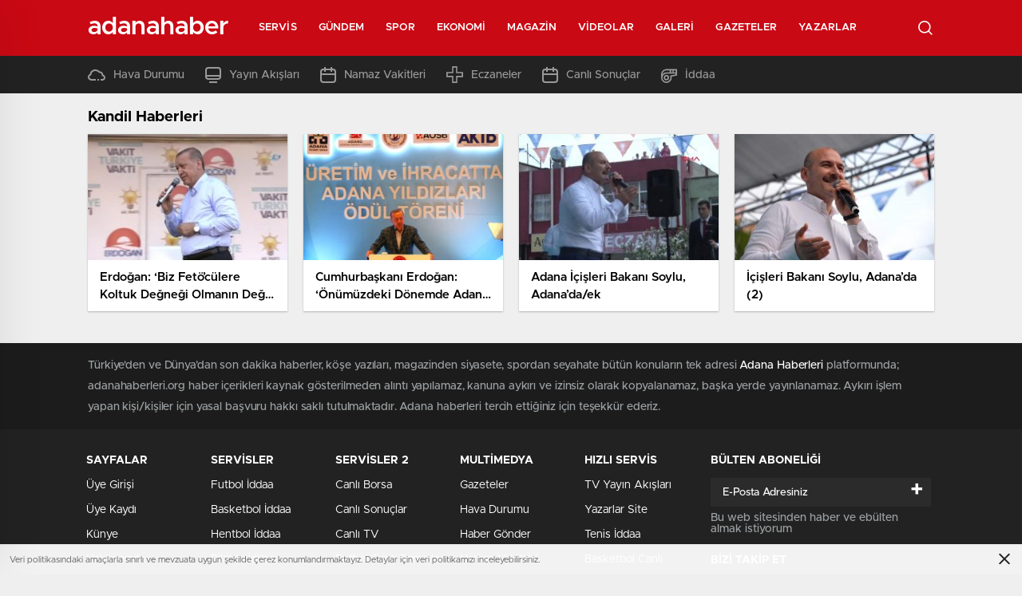

--- FILE ---
content_type: text/html; charset=UTF-8
request_url: http://www.adanahaberleri.org/etiket/kandil
body_size: 18377
content:
<!doctype html>
<html lang="tr" itemscope="" itemtype="https://schema.org/Organization">

<head>

    <meta http-equiv="Content-Type" content="text/html; charset=utf-8" />
    <meta name="viewport" content="width=device-width, initial-scale=1.0, maximum-scale=1.0, user-scalable=no" />
    <title>Kandil | Adana Son Dakika Haberleri Adana Son Dakika Adana Haberleri</title>

		<!-- All in One SEO Pro 4.4.7.1 - aioseo.com -->
		<meta name="robots" content="max-image-preview:large" />
		<link rel="canonical" href="http://www.adanahaberleri.org/etiket/kandil" />
		<meta name="generator" content="All in One SEO Pro (AIOSEO) 4.4.7.1" />
		<meta property="og:locale" content="tr_TR" />
		<meta property="og:site_name" content="Adana Son Dakika Haberleri Adana Son Dakika Adana Haberleri | Adana Son Dakika Haberleri ile ilgili Son Dakika Adana Haberleri ve en son gelişmeleri Adana Haber sitesi üzerinden takip edebilirsiniz" />
		<meta property="og:type" content="article" />
		<meta property="og:title" content="Kandil | Adana Son Dakika Haberleri Adana Son Dakika Adana Haberleri" />
		<meta property="og:url" content="http://www.adanahaberleri.org/etiket/kandil" />
		<meta name="twitter:card" content="summary" />
		<meta name="twitter:title" content="Kandil | Adana Son Dakika Haberleri Adana Son Dakika Adana Haberleri" />
		<script type="application/ld+json" class="aioseo-schema">
			{"@context":"https:\/\/schema.org","@graph":[{"@type":"BreadcrumbList","@id":"http:\/\/www.adanahaberleri.org\/etiket\/kandil#breadcrumblist","itemListElement":[{"@type":"ListItem","@id":"http:\/\/www.adanahaberleri.org\/#listItem","position":1,"item":{"@type":"WebPage","@id":"http:\/\/www.adanahaberleri.org\/","name":"Ev","description":"Adana Son Dakika Haberleri ile ilgili Son Dakika Adana Haberleri ve en son geli\u015fmeleri Adana Haber sitesi \u00fczerinden takip edebilirsiniz","url":"http:\/\/www.adanahaberleri.org\/"},"nextItem":"http:\/\/www.adanahaberleri.org\/etiket\/kandil#listItem"},{"@type":"ListItem","@id":"http:\/\/www.adanahaberleri.org\/etiket\/kandil#listItem","position":2,"item":{"@type":"WebPage","@id":"http:\/\/www.adanahaberleri.org\/etiket\/kandil","name":"Kandil","url":"http:\/\/www.adanahaberleri.org\/etiket\/kandil"},"previousItem":"http:\/\/www.adanahaberleri.org\/#listItem"}]},{"@type":"CollectionPage","@id":"http:\/\/www.adanahaberleri.org\/etiket\/kandil#collectionpage","url":"http:\/\/www.adanahaberleri.org\/etiket\/kandil","name":"Kandil | Adana Son Dakika Haberleri Adana Son Dakika Adana Haberleri","inLanguage":"tr-TR","isPartOf":{"@id":"http:\/\/www.adanahaberleri.org\/#website"},"breadcrumb":{"@id":"http:\/\/www.adanahaberleri.org\/etiket\/kandil#breadcrumblist"}},{"@type":"Organization","@id":"http:\/\/www.adanahaberleri.org\/#organization","name":"Adana Son Dakika Haberleri Adana Son Dakika Adana Haberleri","url":"http:\/\/www.adanahaberleri.org\/"},{"@type":"WebSite","@id":"http:\/\/www.adanahaberleri.org\/#website","url":"http:\/\/www.adanahaberleri.org\/","name":"Adana Son Dakika Haberleri Adana Son Dakika Adana Haberleri","description":"Adana Son Dakika Haberleri ile ilgili Son Dakika Adana Haberleri ve en son geli\u015fmeleri Adana Haber sitesi \u00fczerinden takip edebilirsiniz","inLanguage":"tr-TR","publisher":{"@id":"http:\/\/www.adanahaberleri.org\/#organization"}}]}
		</script>
		<!-- All in One SEO Pro -->

<link rel="alternate" type="application/rss+xml" title="Adana Son Dakika Haberleri Adana Son Dakika Adana Haberleri &raquo; Kandil etiket akışı" href="http://www.adanahaberleri.org/etiket/kandil/feed" />
<style id='classic-theme-styles-inline-css' type='text/css'>
/*! This file is auto-generated */
.wp-block-button__link{color:#fff;background-color:#32373c;border-radius:9999px;box-shadow:none;text-decoration:none;padding:calc(.667em + 2px) calc(1.333em + 2px);font-size:1.125em}.wp-block-file__button{background:#32373c;color:#fff;text-decoration:none}
</style>
<style id='global-styles-inline-css' type='text/css'>
body{--wp--preset--color--black: #000000;--wp--preset--color--cyan-bluish-gray: #abb8c3;--wp--preset--color--white: #ffffff;--wp--preset--color--pale-pink: #f78da7;--wp--preset--color--vivid-red: #cf2e2e;--wp--preset--color--luminous-vivid-orange: #ff6900;--wp--preset--color--luminous-vivid-amber: #fcb900;--wp--preset--color--light-green-cyan: #7bdcb5;--wp--preset--color--vivid-green-cyan: #00d084;--wp--preset--color--pale-cyan-blue: #8ed1fc;--wp--preset--color--vivid-cyan-blue: #0693e3;--wp--preset--color--vivid-purple: #9b51e0;--wp--preset--gradient--vivid-cyan-blue-to-vivid-purple: linear-gradient(135deg,rgba(6,147,227,1) 0%,rgb(155,81,224) 100%);--wp--preset--gradient--light-green-cyan-to-vivid-green-cyan: linear-gradient(135deg,rgb(122,220,180) 0%,rgb(0,208,130) 100%);--wp--preset--gradient--luminous-vivid-amber-to-luminous-vivid-orange: linear-gradient(135deg,rgba(252,185,0,1) 0%,rgba(255,105,0,1) 100%);--wp--preset--gradient--luminous-vivid-orange-to-vivid-red: linear-gradient(135deg,rgba(255,105,0,1) 0%,rgb(207,46,46) 100%);--wp--preset--gradient--very-light-gray-to-cyan-bluish-gray: linear-gradient(135deg,rgb(238,238,238) 0%,rgb(169,184,195) 100%);--wp--preset--gradient--cool-to-warm-spectrum: linear-gradient(135deg,rgb(74,234,220) 0%,rgb(151,120,209) 20%,rgb(207,42,186) 40%,rgb(238,44,130) 60%,rgb(251,105,98) 80%,rgb(254,248,76) 100%);--wp--preset--gradient--blush-light-purple: linear-gradient(135deg,rgb(255,206,236) 0%,rgb(152,150,240) 100%);--wp--preset--gradient--blush-bordeaux: linear-gradient(135deg,rgb(254,205,165) 0%,rgb(254,45,45) 50%,rgb(107,0,62) 100%);--wp--preset--gradient--luminous-dusk: linear-gradient(135deg,rgb(255,203,112) 0%,rgb(199,81,192) 50%,rgb(65,88,208) 100%);--wp--preset--gradient--pale-ocean: linear-gradient(135deg,rgb(255,245,203) 0%,rgb(182,227,212) 50%,rgb(51,167,181) 100%);--wp--preset--gradient--electric-grass: linear-gradient(135deg,rgb(202,248,128) 0%,rgb(113,206,126) 100%);--wp--preset--gradient--midnight: linear-gradient(135deg,rgb(2,3,129) 0%,rgb(40,116,252) 100%);--wp--preset--font-size--small: 13px;--wp--preset--font-size--medium: 20px;--wp--preset--font-size--large: 36px;--wp--preset--font-size--x-large: 42px;--wp--preset--spacing--20: 0.44rem;--wp--preset--spacing--30: 0.67rem;--wp--preset--spacing--40: 1rem;--wp--preset--spacing--50: 1.5rem;--wp--preset--spacing--60: 2.25rem;--wp--preset--spacing--70: 3.38rem;--wp--preset--spacing--80: 5.06rem;--wp--preset--shadow--natural: 6px 6px 9px rgba(0, 0, 0, 0.2);--wp--preset--shadow--deep: 12px 12px 50px rgba(0, 0, 0, 0.4);--wp--preset--shadow--sharp: 6px 6px 0px rgba(0, 0, 0, 0.2);--wp--preset--shadow--outlined: 6px 6px 0px -3px rgba(255, 255, 255, 1), 6px 6px rgba(0, 0, 0, 1);--wp--preset--shadow--crisp: 6px 6px 0px rgba(0, 0, 0, 1);}:where(.is-layout-flex){gap: 0.5em;}:where(.is-layout-grid){gap: 0.5em;}body .is-layout-flow > .alignleft{float: left;margin-inline-start: 0;margin-inline-end: 2em;}body .is-layout-flow > .alignright{float: right;margin-inline-start: 2em;margin-inline-end: 0;}body .is-layout-flow > .aligncenter{margin-left: auto !important;margin-right: auto !important;}body .is-layout-constrained > .alignleft{float: left;margin-inline-start: 0;margin-inline-end: 2em;}body .is-layout-constrained > .alignright{float: right;margin-inline-start: 2em;margin-inline-end: 0;}body .is-layout-constrained > .aligncenter{margin-left: auto !important;margin-right: auto !important;}body .is-layout-constrained > :where(:not(.alignleft):not(.alignright):not(.alignfull)){max-width: var(--wp--style--global--content-size);margin-left: auto !important;margin-right: auto !important;}body .is-layout-constrained > .alignwide{max-width: var(--wp--style--global--wide-size);}body .is-layout-flex{display: flex;}body .is-layout-flex{flex-wrap: wrap;align-items: center;}body .is-layout-flex > *{margin: 0;}body .is-layout-grid{display: grid;}body .is-layout-grid > *{margin: 0;}:where(.wp-block-columns.is-layout-flex){gap: 2em;}:where(.wp-block-columns.is-layout-grid){gap: 2em;}:where(.wp-block-post-template.is-layout-flex){gap: 1.25em;}:where(.wp-block-post-template.is-layout-grid){gap: 1.25em;}.has-black-color{color: var(--wp--preset--color--black) !important;}.has-cyan-bluish-gray-color{color: var(--wp--preset--color--cyan-bluish-gray) !important;}.has-white-color{color: var(--wp--preset--color--white) !important;}.has-pale-pink-color{color: var(--wp--preset--color--pale-pink) !important;}.has-vivid-red-color{color: var(--wp--preset--color--vivid-red) !important;}.has-luminous-vivid-orange-color{color: var(--wp--preset--color--luminous-vivid-orange) !important;}.has-luminous-vivid-amber-color{color: var(--wp--preset--color--luminous-vivid-amber) !important;}.has-light-green-cyan-color{color: var(--wp--preset--color--light-green-cyan) !important;}.has-vivid-green-cyan-color{color: var(--wp--preset--color--vivid-green-cyan) !important;}.has-pale-cyan-blue-color{color: var(--wp--preset--color--pale-cyan-blue) !important;}.has-vivid-cyan-blue-color{color: var(--wp--preset--color--vivid-cyan-blue) !important;}.has-vivid-purple-color{color: var(--wp--preset--color--vivid-purple) !important;}.has-black-background-color{background-color: var(--wp--preset--color--black) !important;}.has-cyan-bluish-gray-background-color{background-color: var(--wp--preset--color--cyan-bluish-gray) !important;}.has-white-background-color{background-color: var(--wp--preset--color--white) !important;}.has-pale-pink-background-color{background-color: var(--wp--preset--color--pale-pink) !important;}.has-vivid-red-background-color{background-color: var(--wp--preset--color--vivid-red) !important;}.has-luminous-vivid-orange-background-color{background-color: var(--wp--preset--color--luminous-vivid-orange) !important;}.has-luminous-vivid-amber-background-color{background-color: var(--wp--preset--color--luminous-vivid-amber) !important;}.has-light-green-cyan-background-color{background-color: var(--wp--preset--color--light-green-cyan) !important;}.has-vivid-green-cyan-background-color{background-color: var(--wp--preset--color--vivid-green-cyan) !important;}.has-pale-cyan-blue-background-color{background-color: var(--wp--preset--color--pale-cyan-blue) !important;}.has-vivid-cyan-blue-background-color{background-color: var(--wp--preset--color--vivid-cyan-blue) !important;}.has-vivid-purple-background-color{background-color: var(--wp--preset--color--vivid-purple) !important;}.has-black-border-color{border-color: var(--wp--preset--color--black) !important;}.has-cyan-bluish-gray-border-color{border-color: var(--wp--preset--color--cyan-bluish-gray) !important;}.has-white-border-color{border-color: var(--wp--preset--color--white) !important;}.has-pale-pink-border-color{border-color: var(--wp--preset--color--pale-pink) !important;}.has-vivid-red-border-color{border-color: var(--wp--preset--color--vivid-red) !important;}.has-luminous-vivid-orange-border-color{border-color: var(--wp--preset--color--luminous-vivid-orange) !important;}.has-luminous-vivid-amber-border-color{border-color: var(--wp--preset--color--luminous-vivid-amber) !important;}.has-light-green-cyan-border-color{border-color: var(--wp--preset--color--light-green-cyan) !important;}.has-vivid-green-cyan-border-color{border-color: var(--wp--preset--color--vivid-green-cyan) !important;}.has-pale-cyan-blue-border-color{border-color: var(--wp--preset--color--pale-cyan-blue) !important;}.has-vivid-cyan-blue-border-color{border-color: var(--wp--preset--color--vivid-cyan-blue) !important;}.has-vivid-purple-border-color{border-color: var(--wp--preset--color--vivid-purple) !important;}.has-vivid-cyan-blue-to-vivid-purple-gradient-background{background: var(--wp--preset--gradient--vivid-cyan-blue-to-vivid-purple) !important;}.has-light-green-cyan-to-vivid-green-cyan-gradient-background{background: var(--wp--preset--gradient--light-green-cyan-to-vivid-green-cyan) !important;}.has-luminous-vivid-amber-to-luminous-vivid-orange-gradient-background{background: var(--wp--preset--gradient--luminous-vivid-amber-to-luminous-vivid-orange) !important;}.has-luminous-vivid-orange-to-vivid-red-gradient-background{background: var(--wp--preset--gradient--luminous-vivid-orange-to-vivid-red) !important;}.has-very-light-gray-to-cyan-bluish-gray-gradient-background{background: var(--wp--preset--gradient--very-light-gray-to-cyan-bluish-gray) !important;}.has-cool-to-warm-spectrum-gradient-background{background: var(--wp--preset--gradient--cool-to-warm-spectrum) !important;}.has-blush-light-purple-gradient-background{background: var(--wp--preset--gradient--blush-light-purple) !important;}.has-blush-bordeaux-gradient-background{background: var(--wp--preset--gradient--blush-bordeaux) !important;}.has-luminous-dusk-gradient-background{background: var(--wp--preset--gradient--luminous-dusk) !important;}.has-pale-ocean-gradient-background{background: var(--wp--preset--gradient--pale-ocean) !important;}.has-electric-grass-gradient-background{background: var(--wp--preset--gradient--electric-grass) !important;}.has-midnight-gradient-background{background: var(--wp--preset--gradient--midnight) !important;}.has-small-font-size{font-size: var(--wp--preset--font-size--small) !important;}.has-medium-font-size{font-size: var(--wp--preset--font-size--medium) !important;}.has-large-font-size{font-size: var(--wp--preset--font-size--large) !important;}.has-x-large-font-size{font-size: var(--wp--preset--font-size--x-large) !important;}
.wp-block-navigation a:where(:not(.wp-element-button)){color: inherit;}
:where(.wp-block-post-template.is-layout-flex){gap: 1.25em;}:where(.wp-block-post-template.is-layout-grid){gap: 1.25em;}
:where(.wp-block-columns.is-layout-flex){gap: 2em;}:where(.wp-block-columns.is-layout-grid){gap: 2em;}
.wp-block-pullquote{font-size: 1.5em;line-height: 1.6;}
</style>
<script type="text/javascript" src="http://www.adanahaberleri.org/wp-includes/js/jquery/jquery.min.js?ver=3.7.1" id="jquery-core-js"></script>
<script type="text/javascript" src="http://www.adanahaberleri.org/wp-includes/js/jquery/jquery-migrate.min.js?ver=3.4.1" id="jquery-migrate-js"></script>
<script type="text/javascript" id="jquery-js-after">
/* <![CDATA[ */
var $ = jQuery.noConflict();
/* ]]> */
</script>
<link rel="https://api.w.org/" href="http://www.adanahaberleri.org/wp-json/" /><link rel="alternate" type="application/json" href="http://www.adanahaberleri.org/wp-json/wp/v2/tags/508" /><link rel="EditURI" type="application/rsd+xml" title="RSD" href="http://www.adanahaberleri.org/xmlrpc.php?rsd" />
<meta name="generator" content="WordPress 6.4.7" />
    <link rel="stylesheet" href="http://www.adanahaberleri.org/wp-content/themes/birhaber/Css/styles.css?v=3.1" />
            <link rel="Shortcut Icon" href="" type="image/x-icon">
    <link rel="stylesheet" href="http://www.adanahaberleri.org/wp-content/themes/birhaber/Css/owl.carousel.min.css">
            <link rel="stylesheet" href="http://www.adanahaberleri.org/wp-content/themes/birhaber/Css/theme_style.css">
        <link rel="stylesheet" href="http://www.adanahaberleri.org/wp-content/themes/birhaber/Css/swiper.css">


            <style>

    
    
    .newsBox2 > i{background: #c90914;opacity: 0.7;}
    .header-middle{background-color: #c90914}

    
    .videoNewsBox ul li a strong:hover,.newsBox:hover>strong,.newsBox>strong:hover{color: #c90914}
    .pageWrapper .pageMainWrap .contentWrap .pageNav ul li.active a:before,
    .pageWrapper .pageMainWrap .contentWrap .wideArea .contactForm .submit,
    .tag,[data-tooltip]:before,#profile .top > div > div > div > p span,#profile .top > div .award li a,
    #profile .bottom .left .tab .tabMenu > li.active,#profile .bottom .left .tab .tabContent ul li a p em b,#profile .bottom .left .tab .tabContent .more a,
    .numberSlider .nav > div:hover,#profile .bottom .left .tab .tabContent ul li a p em b:before,.img-col:hover .cover-btn,.ayarlarkaydet:hover,.kolexit p,
    .more:hover img,.form-switch.active,a.other-text,.to-top{background: #c90914!important;}
    #profileEdit > div > div:first-child ul li a:hover, #profileEdit > div > div:first-child ul li a.active,.authorBox ul li a strong,
    #home > .bottom > .left .twoLineNews > div > div > div > div > div > div a strong:hover{color: #c90914}
    .sirrl svg.titledot rect,.set-in-right .titledot rect {    fill: #c90914;}
    footer .center > div .bulletin .form input{background: #2b2b2b}
    footer .center > div .bulletin .form button{background: #2b2b2b}
    .fixtureBox .top > div ul li.active,.fixtureBox .bottom > div .t table tr td.center ul li time,.fixtureBox .bottom > div .h > div{background: #c90914}
    .fixtureBox .bottom > div .t table tr td:last-child a,.ydl-other ul li a h2,.yr-in a span,.yr-in a:hover p,.datepicker-panel>ul>li[data-view="month current"], .datepicker-panel>ul>li[data-view="year current"]{color: #c90914}
    .yinl-left b,.set-top-text p b,.flex-times.flex-start a:hover,.yinl-right a:hover {color: #c90914!important;}
    #newsSend > .content > div .row > div:first-child form .category ul li a.active,.sinl-top figure{border-color:#c90914!important;}
    .pageWrapper .pageBread ul li:last-child a,.pageWrapper .pageMainWrap .contentWrap .wideArea .contactForm .submit,
    .pageWrapper .pageMainWrap .contentWrap .pageNav ul li.active a:before,.pageWrapper .pageMainWrap .contentWrap .pageNav ul li > a:before,
    .videonews .ntitle h3:before, .videonews li figure span, .videonews li:hover{background: #c90914}
    #profile .top:before{background:url(http://www.adanahaberleri.org/wp-content/themes/birhaber/img/profileTop.png) no-repeat ; background-size: 100% 211px;}
    
    body{background-color: #efefef}
    .lastmin-slider .owl-dots button.active:after{border-color: transparent transparent #efefef}
    .left .more a, .mainSlide .owl-dots button.active,
    .panel-slider .owl-dots button.active, .panel-slider .owl-nav .owl-prev:hover, .panel-slider .owl-nav .owl-next:hover,
    .ntitle h3:before, .sticky-bread,.datepicker-panel>ul>li.picked{background-color: #c90914 !important;}
    .four-manset-pagination ul li.active:before, .four-manset-pagination ul li:hover:before{border-color: #c90914}
    .videoNewsBox ul li a strong:hover, .newsBox:hover>strong, .newsBox>strong:hover, #newsRead .bottom .left .detail p strong{color: #c90914}
    #newsRead .bottom .left .tags ul li:hover,  span.icon-border-count
    #home>.bottom>.left .twoLineNews>div>div>div>div>div>div a:hover strong, .sixNews .right .newsBox2>span:hover strong{color: #c90914}
    .sixNews .left div:not(:first-child) .newsBox2>span:hover strong{color: #c90914}
    .owl-yazarlar-in a:hover h2, .owl-yazarlar-in a:hover h5{color: #c90914}
    .hm-in-left nav ul li a{color: #fff}
    .hm-in-right ul li a svg path,.hm-in-right ul li a svg circle, .hm-in-right ul li a{stroke:#fff;}
.hm-in-right ul li a:hover span{background-color: #222222}
.hm-in-right ul li a.hamburger svg path {stroke: none!important;
    fill: #fff;}
    .hm-in-right ul li a span{background-color: #fff}
    .hm-in-right ul li a{border-color: #fff}
    .header-bottom{background-color: #222222}
    .header-bottom ul a, .header-bottom ul svg path, .header-bottom ul svg rect {color: #999999;fill: #999999}
    .header-bottom ul a:hover, .header-bottom ul a.active{color:#ffffff}
    .header-bottom ul a:hover svg path, .header-bottom ul a:hover svg rect{fill: #ffffff}

    .sondakika.son-flash:after, .sondakika.son-flash:before {border-color: transparent transparent #ffffff;}
    .sondakika.son-flash, .sondakika.son-flash:after{background-color: #c90914}
    .sondakika.son-flash span{color: #ffffff}

    .sondakika:after, .sondakika:before {border-color: transparent transparent #fdca49;}
    .sondakika, .sondakika:after{background-color: #222222}
    .sondakika span{color: #fdca49}
    .fn-in-right a:hover,.tyi-in-right h5:hover,.tyi-in-bottom a:hover{color: #c90914 !important;}
    .mainSlide .owl-nav button:hover, .manset4 .owl-dots button.active, .sliderhamburger:hover{background-color: #c90914;}
    .hmb-in-left ul li a:before{background-color: #ffffff}
    .header-middle-bottom, .header-middle2{background-color: #c90914}
    .hmb-in-left ul li a, .hm2-in .hm2-right ul li a{color: #fff}
    .hm2-in .hm2-right ul li a svg path, .hm2-in .hm2-right ul li a svg rect{fill :#fff}
        .new-header-gray{background-color: #222222}
    .h4b-carousel a{color: #999999}
    #owl-h4b .owl-nav button u{background-color: #ffffff}
    .h4b-carousel span{color: #ffffff}
    .h4b-carousel i, .h4b-carousel a{color: #999999}
    .hour24 svg path {fill: #ffffff}
    .nhg-right ul li span, .nhg-right ul li p{color: #999999}
        .cb-ver-head, .p-d-body .ss-top ul li.active, #newsRead .top .siteMap li strong, .p-d-body .ss-top ul li:hover, #newsRead .bottom .left .tags ul li:hover{background-color: #c90914}
    .koleksiyonexit-in a.kolcikar{background-color: #c90914 !important;}
    .takipettiklerim-in-right>a:hover{color: #c90914 !important;}

    .db-in input:focus {
        color: #c90914;
        border-color: #c90914;
    }
    .radio input:checked ~ .checkmark{background-color: #c90914;border-color:#c90914}
    .goldto-bottom a{background-color: #c90914}
    .db-in input:focus::placeholder {
        color: #c90914;
    }

.goldto-miktar input:focus {
    color: #c90914;
    border-color: #c90914;
}

.goldto-miktar input:focus::placeholder {
    color: #c90914;
}

.goldto-bottom select:focus {
    border-color: #c90914;

}
</style>
</head>

<body class=" mm-wrapper">

    <header>
        
        <div class="header-middle">
    <div class="header-search-form">
        <div class="container">
            <div class="hsf-in">
                <form class="" action="http://www.adanahaberleri.org/" method="get">
                    <input type="text" name="s" placeholder="Ne aramak istersiniz?">
                    <div class="s-close">
                        <svg width="12" height="12" version="1.1" id="Capa_1" xmlns="https://www.w3.org/2000/svg"
                             xmlns:xlink="https://www.w3.org/1999/xlink" x="0px" y="0px" viewBox="0 0 47.971 47.971"
                             style="enable-background:new 0 0 47.971 47.971;" xml:space="preserve">
                            <g>
                                <path d="M28.228,23.986L47.092,5.122c1.172-1.171,1.172-3.071,0-4.242c-1.172-1.172-3.07-1.172-4.242,0L23.986,19.744L5.121,0.88
                                c-1.172-1.172-3.07-1.172-4.242,0c-1.172,1.171-1.172,3.071,0,4.242l18.865,18.864L0.879,42.85c-1.172,1.171-1.172,3.071,0,4.242
                                C1.465,47.677,2.233,47.97,3,47.97s1.535-0.293,2.121-0.879l18.865-18.864L42.85,47.091c0.586,0.586,1.354,0.879,2.121,0.879
                                s1.535-0.293,2.121-0.879c1.172-1.171,1.172-3.071,0-4.242L28.228,23.986z"
                                      fill="#222"></path>
                            </g>
                            <g>
                            </g>
                            <g>
                            </g>
                            <g>
                            </g>
                            <g>
                            </g>
                            <g>
                            </g>
                            <g>
                            </g>
                            <g>
                            </g>
                            <g>
                            </g>
                            <g>
                            </g>
                            <g>
                            </g>
                            <g>
                            </g>
                            <g>
                            </g>
                            <g>
                            </g>
                            <g>
                            </g>
                            <g>
                            </g>
                            </svg>

                    </div>
                </form>
            </div>
        </div>
    </div>
    <div class="container">
        <div class="hm-in">
            <div class="hm-in-left">
                <div id="logo">
                    <a href="http://www.adanahaberleri.org/" id="logo" class="mobile-gizle desktop-logo-text"
                             style="color: ">
                        <span>adanahaber</span> </a>
                    <a href="http://www.adanahaberleri.org/" class="des-gizle"
                             style="color: ">
                        <span>adanahaber</span> </a>                </div>
                <nav>
                    <ul id="menu-ust-menu" class="menu"><li id="menu-item-12676" class="menu-item menu-item-type-custom menu-item-object-custom menu-item-has-children menu-item-12676"><a href="#">Servis</a>
<ul class="sub-menu">
	<li id="menu-item-12677" class="menu-item menu-item-type-post_type menu-item-object-page menu-item-12677"><a href="http://www.adanahaberleri.org/son-dakika">Son Dakika</a></li>
	<li id="menu-item-12678" class="menu-item menu-item-type-post_type menu-item-object-page menu-item-12678"><a href="http://www.adanahaberleri.org/namaz-vakitleri">Namaz Vakitleri</a></li>
	<li id="menu-item-12679" class="menu-item menu-item-type-post_type menu-item-object-page menu-item-12679"><a href="http://www.adanahaberleri.org/hava-durumu">Hava Durumu</a></li>
	<li id="menu-item-12680" class="menu-item menu-item-type-post_type menu-item-object-page menu-item-12680"><a href="http://www.adanahaberleri.org/gazeteler-2">Gazeteler</a></li>
	<li id="menu-item-12681" class="menu-item menu-item-type-post_type menu-item-object-page menu-item-12681"><a href="http://www.adanahaberleri.org/canli-borsa">Canlı Borsa</a></li>
	<li id="menu-item-12682" class="menu-item menu-item-type-post_type menu-item-object-page menu-item-12682"><a href="http://www.adanahaberleri.org/canli-tv">Canlı TV</a></li>
	<li id="menu-item-12683" class="menu-item menu-item-type-post_type menu-item-object-page menu-item-12683"><a href="http://www.adanahaberleri.org/puan-durumu">Puan Durumu</a></li>
	<li id="menu-item-12684" class="menu-item menu-item-type-post_type menu-item-object-page menu-item-12684"><a href="http://www.adanahaberleri.org/tv-yayin-akislari">TV Yayın Akışları</a></li>
	<li id="menu-item-12685" class="menu-item menu-item-type-post_type menu-item-object-page menu-item-12685"><a href="http://www.adanahaberleri.org/nobetci-eczaneler-2">Nöbetçi Eczaneler</a></li>
	<li id="menu-item-12686" class="menu-item menu-item-type-post_type menu-item-object-page menu-item-12686"><a href="http://www.adanahaberleri.org/haber-gonder-2">Haber Gönder</a></li>
	<li id="menu-item-12687" class="menu-item menu-item-type-post_type menu-item-object-page menu-item-12687"><a href="http://www.adanahaberleri.org/canli-sonuclar-2">Canlı Sonuçlar</a></li>
	<li id="menu-item-12688" class="menu-item menu-item-type-post_type menu-item-object-page menu-item-12688"><a href="http://www.adanahaberleri.org/futbol-canli-sonuclar">Futbol Canlı Sonuçlar</a></li>
	<li id="menu-item-12689" class="menu-item menu-item-type-post_type menu-item-object-page menu-item-12689"><a href="http://www.adanahaberleri.org/basketbol-canli-sonuclar">Basketbol Canlı Sonuçlar</a></li>
	<li id="menu-item-12690" class="menu-item menu-item-type-post_type menu-item-object-page menu-item-12690"><a href="http://www.adanahaberleri.org/basketbol-iddaa-programi">Basketbol İddaa Programı</a></li>
	<li id="menu-item-12691" class="menu-item menu-item-type-post_type menu-item-object-page menu-item-12691"><a href="http://www.adanahaberleri.org/bilardo-iddaa-programi">Bilardo İddaa Programı</a></li>
	<li id="menu-item-12692" class="menu-item menu-item-type-post_type menu-item-object-page menu-item-12692"><a href="http://www.adanahaberleri.org/futbol-iddaa-programi">Futbol İddaa Programı</a></li>
	<li id="menu-item-12693" class="menu-item menu-item-type-post_type menu-item-object-page menu-item-12693"><a href="http://www.adanahaberleri.org/motor-sporlari-iddaa-programi">Motor Sporları İddaa Programı</a></li>
	<li id="menu-item-12694" class="menu-item menu-item-type-post_type menu-item-object-page menu-item-12694"><a href="http://www.adanahaberleri.org/hentbol-iddaa-programi">Hentbol İddaa Programı</a></li>
	<li id="menu-item-12695" class="menu-item menu-item-type-post_type menu-item-object-page menu-item-12695"><a href="http://www.adanahaberleri.org/voleybol-iddaa-programi">Voleybol İddaa Programı</a></li>
	<li id="menu-item-12696" class="menu-item menu-item-type-post_type menu-item-object-page menu-item-12696"><a href="http://www.adanahaberleri.org/tenis-iddaa-programi">Tenis İddaa Programı</a></li>
	<li id="menu-item-12697" class="menu-item menu-item-type-post_type menu-item-object-page menu-item-12697"><a href="http://www.adanahaberleri.org/dovizler">Dövizler</a></li>
	<li id="menu-item-12698" class="menu-item menu-item-type-post_type menu-item-object-page menu-item-12698"><a href="http://www.adanahaberleri.org/kripto-paralar">Kripto Paralar</a></li>
	<li id="menu-item-12699" class="menu-item menu-item-type-post_type menu-item-object-page menu-item-12699"><a href="http://www.adanahaberleri.org/hisseler">Hisseler</a></li>
	<li id="menu-item-12700" class="menu-item menu-item-type-post_type menu-item-object-page menu-item-12700"><a href="http://www.adanahaberleri.org/pariteler">Pariteler</a></li>
	<li id="menu-item-12701" class="menu-item menu-item-type-post_type menu-item-object-page menu-item-12701"><a href="http://www.adanahaberleri.org/altinlar">Altınlar</a></li>
	<li id="menu-item-12702" class="menu-item menu-item-type-post_type menu-item-object-page menu-item-12702"><a href="http://www.adanahaberleri.org/sinema">Vizyondaki Filmler</a></li>
	<li id="menu-item-12703" class="menu-item menu-item-type-custom menu-item-object-custom menu-item-12703"><a href="/birhaber/sinema/?list=haftanin-filmleri">Haftanın Filmleri</a></li>
	<li id="menu-item-12704" class="menu-item menu-item-type-custom menu-item-object-custom menu-item-12704"><a href="/birhaber/sinema/?list=populer-fragmanlar">Popüler Fragmanlar</a></li>
	<li id="menu-item-12705" class="menu-item menu-item-type-custom menu-item-object-custom menu-item-12705"><a href="/birhaber/sinema/?list=vizyon-takvimi">Vizyon Takvimi</a></li>
</ul>
</li>
<li id="menu-item-12706" class="menu-item menu-item-type-taxonomy menu-item-object-category menu-item-12706"><a href="http://www.adanahaberleri.org/kategori/her-telden">Gündem</a></li>
<li id="menu-item-12707" class="menu-item menu-item-type-taxonomy menu-item-object-category menu-item-12707"><a href="http://www.adanahaberleri.org/kategori/spor">Spor</a></li>
<li id="menu-item-12708" class="menu-item menu-item-type-taxonomy menu-item-object-category menu-item-12708"><a href="http://www.adanahaberleri.org/kategori/ekonomi">Ekonomi</a></li>
<li id="menu-item-12709" class="menu-item menu-item-type-taxonomy menu-item-object-category menu-item-12709"><a href="http://www.adanahaberleri.org/kategori/her-telden">Magazin</a></li>
<li id="menu-item-12710" class="menu-item menu-item-type-taxonomy menu-item-object-category menu-item-12710"><a href="http://www.adanahaberleri.org/kategori/her-telden">Videolar</a></li>
<li id="menu-item-12711" class="menu-item menu-item-type-taxonomy menu-item-object-category menu-item-12711"><a href="http://www.adanahaberleri.org/kategori/her-telden">Galeri</a></li>
<li id="menu-item-12712" class="menu-item menu-item-type-post_type menu-item-object-page menu-item-12712"><a href="http://www.adanahaberleri.org/gazeteler-2">Gazeteler</a></li>
<li id="menu-item-12713" class="menu-item menu-item-type-post_type menu-item-object-page menu-item-12713"><a href="http://www.adanahaberleri.org/yazarlar-site">Yazarlar</a></li>
</ul>                </nav>
            </div>
            <div class="hm-in-right">
                <ul>
                                            <li><a href="javascript:void(0);" class="header-search">
                          <svg xmlns="http://www.w3.org/2000/svg" width="18.016" height="18.016" viewBox="0 0 18.016 18.016">
              <g id="search" transform="translate(-2.165 -2.165)" opacity="1">
                  <path id="Path_57211" data-name="Path 57211" d="M10,17a7,7,0,1,0-7-7A7,7,0,0,0,10,17Z" fill="none" stroke="#9D9DA8" stroke-linecap="round" stroke-linejoin="round" stroke-width="1.67"></path>
                  <path id="Path_57212" data-name="Path 57212" d="M17,17l4,4" transform="translate(-2 -2)" fill="none" stroke="#9D9DA8" stroke-linecap="round" stroke-linejoin="round" stroke-width="1.67"></path>
              </g>
          </svg>
                            </a></li>
                                    </ul>
            </div>
        </div>
    </div>
</div>

                    <div class="header-bottom">
                <div class="container">
                    <ul>
                        




    <li>
    <a href="http://www.adanahaberleri.org/hava-durumu">
        <svg version="1.1" id="Capa_1" xmlns="http://www.w3.org/2000/svg" xmlns:xlink="http://www.w3.org/1999/xlink" x="0px" y="0px"
             width="22px" height="14px" viewBox="0 0 22 14" enable-background="new 0 0 22 14" xml:space="preserve">
              <rect x="12" y="12" fill="#9A9FBF" width="2" height="2"/>
            <path fill="#999" d="M19.412,6.708c0-2.368-2.088-4.292-4.694-4.367C13.474,0.917,11.549,0,9.382,0
              	C5.771,0,2.826,2.542,2.609,5.748C1.059,6.479,0,7.938,0,9.624C0,12.041,2.172,14,4.853,14h2.084H10v-2H6.938H4.853
              	C3.28,12,2,10.935,2,9.624c0-0.85,0.56-1.642,1.461-2.066l1.063-0.502l0.08-1.173C4.752,3.706,6.851,2,9.382,2
              	c1.514,0,2.909,0.604,3.83,1.657l0.575,0.658L14.66,4.34c1.518,0.044,2.752,1.106,2.752,2.368v1.385l1.296,0.487
              	C19.493,8.875,20,9.514,20,10.208C20,10.651,20,12,17.794,12H17h-0.999v2H17h0.794C20.117,14,22,12.771,22,10.208
              	C22,8.631,20.932,7.279,19.412,6.708z"/>
              </svg>

        Hava Durumu
    </a>
</li>


    <li>
        <a href="http://www.adanahaberleri.org/tv-yayin-akislari">
            <svg xmlns="http://www.w3.org/2000/svg" width="20" height="20.001" viewBox="0 0 20 20.001"><path d="M1149,141v-2h10v2Zm-1-4a4,4,0,0,1-4-4h0v-8a4,4,0,0,1,4-4h12a4,4,0,0,1,4,4v8h0a4,4,0,0,1-4,4Zm0-2h12a2,2,0,0,0,2-2h-16A2,2,0,0,0,1148,135Zm14-4v-6a2,2,0,0,0-2-2h-12a2,2,0,0,0-2,2v6Z" transform="translate(-1144 -121)" fill="#999"/></svg>
            Yayın Akışları
        </a>
    </li>

    <li>
    <a href="http://www.adanahaberleri.org/namaz-vakitleri">
        <svg xmlns="http://www.w3.org/2000/svg" width="20" height="20.002" viewBox="0 0 20 20.002"><path d="M1651,134.032a4,4,0,0,1-4-4v-10a4,4,0,0,1,4-4h1v-2h2v2h6v-2h2v2h1a4,4,0,0,1,4,4v10a4,4,0,0,1-4,4Zm-2-4a2,2,0,0,0,2,2h12a2,2,0,0,0,2-2v-6h-16Zm16-8v-2a2,2,0,0,0-2-2h-1v2h-2v-2h-6v2h-2v-2h-1a2,2,0,0,0-2,2v2Z" transform="translate(-1647 -114.03)" fill="#999"/></svg>
        Namaz Vakitleri
    </a>
</li>

    <li>
        <a href="http://www.adanahaberleri.org/nobetci-eczaneler">
          <svg height="21" viewBox="0 0 512 512" width="21" xmlns="http://www.w3.org/2000/svg"><path d="m336 512h-160v-177h-176v-160h176v-175h160v175h176v160h-176zm-120-40h80v-177h176v-80h-176v-175h-80v175h-176v80h176zm0 0"/ fill="#999"></svg>
            Eczaneler
        </a>
    </li>


    <li>
        <a href="http://www.adanahaberleri.org/futbol-canli-sonuclar">
            <svg xmlns="http://www.w3.org/2000/svg" width="20" height="20.002" viewBox="0 0 20 20.002"><path d="M1651,134.032a4,4,0,0,1-4-4v-10a4,4,0,0,1,4-4h1v-2h2v2h6v-2h2v2h1a4,4,0,0,1,4,4v10a4,4,0,0,1-4,4Zm-2-4a2,2,0,0,0,2,2h12a2,2,0,0,0,2-2v-6h-16Zm16-8v-2a2,2,0,0,0-2-2h-1v2h-2v-2h-6v2h-2v-2h-1a2,2,0,0,0-2,2v2Z" transform="translate(-1647 -114.03)" fill="#999"/></svg>
            Canlı Sonuçlar
        </a>
    </li>

    <li>
        <a href="http://www.adanahaberleri.org/futbol-iddaa-programi">

          <svg xmlns="http://www.w3.org/2000/svg" viewBox="0 0 96 96" width="20" height="20"><g id="_08-wristle" data-name="08-wristle"><path d="M92,12H32A32.036,32.036,0,0,0,0,44V64a32,32,0,1,0,63.4-6.2l29.388-5.878A4,4,0,0,0,96,48V16A4,4,0,0,0,92,12ZM88,32H76V20H88ZM60,32V20h8V32ZM32,20H52V32H32A31.922,31.922,0,0,0,8.03,42.833,24.027,24.027,0,0,1,32,20ZM57.633,50.794a4,4,0,0,0-2.989,5.249A24,24,0,1,1,32,40H88v4.721Z"/><path d="M32,48A16,16,0,1,0,48,64,16.019,16.019,0,0,0,32,48Zm0,24a8,8,0,1,1,8-8A8.009,8.009,0,0,1,32,72Z"/></g></svg>
            İddaa
        </a>
    </li>



                    </ul>
                </div>
            </div>
        

        <!--sponsor alanı-->
<div style="display:none">
<a rel="sponsored" href="http://www.yerliaraba.org/">yerli araba</a> 
<a rel="sponsored" href="http://www.fakirinsitesi.com/">fakirin sitesi</a> 
<a rel="sponsored" href="http://www.oyunhilesi.org/">oyun hilesi</a> 
<a rel="sponsored" href="http://www.otomobilsitesi.net/">otomobil sitesi</a> 
<a rel="sponsored" href="http://www.teknolojisitesi.net/">teknoloji sitesi</a> 
<a rel="sponsored" href="http://www.magazinsitesi.org/">magazin sitesi</a> 
<a rel="sponsored" href="http://www.alexahileleri.com/">alexa hileleri</a> 
<a rel="sponsored" href="http://www.ilksite.org/">ilksite</a> 
<a rel="sponsored" href="http://www.zenginsitesi.com/">zengin sitesi</a> 
<a rel="sponsored" href="http://www.birincisite.org/">birincisite</a> 
<a rel="sponsored" href="http://www.aksaraysondakika.org/">aksaray sondakika</a> 
<a rel="sponsored" href="http://www.bileciksondakika.org/">bilecik sondakika</a> 
<a rel="sponsored" href="http://www.bolusondakika.org/">bolu sondakika</a> 
<a rel="sponsored" href="http://www.artvinsondakika.org/">artvin sondakika</a> 
<a rel="sponsored" href="http://www.edirnesondakika.org/">edirne sondakika</a> 
<a rel="sponsored" href="http://www.hataysondakika.org/">hatay sondakika</a> 
<a rel="sponsored" href="http://www.izmirsondakika.org/">izmir sondakika</a> 
<a rel="sponsored" href="http://www.kilissondakika.org/">kilis sondakika</a> 
<a rel="sponsored" href="http://www.konyasondakika.org/">konya sondakika</a> 
<a rel="sponsored" href="http://www.mersinsondakika.org/">mersin sondakika</a> 
<a rel="sponsored" href="http://www.ankarahastabakici.org/">ankara hastabakıcı</a> 
<a rel="sponsored" href="http://www.kocaelisondakika.org/">kocaeli sondakika</a> 
<a rel="sponsored" href="http://www.muglasondakika.org/">mugla sondakika</a> 
<a rel="sponsored" href="http://www.rizesondakika.org/">rize sondakika</a> 
<a rel="sponsored" href="http://www.yalovasondakika.org/">yalova sondakika</a> 
<a rel="sponsored" href="http://www.karabukhaberleri.org/">karabuk haberleri</a> 
<a rel="sponsored" href="http://www.diyarbakirhaberleri.net/">diyarbakir haberleri</a> 
<a rel="sponsored" href="http://www.hakkarihaberleri.net/">hakkari haberleri</a> 
<a rel="sponsored" href="http://www.afyonhaberleri.xyz/">afyon haberleri</a> 
<a rel="sponsored" href="http://www.duzcesondakika.net/">duzce sondakika</a> 
<a rel="sponsored" href="http://www.mardinhaberleri.net/">mardin haberleri</a> 
<a rel="sponsored" href="http://www.ankarasondakika.xyz/">ankara sondakika</a> 
<a rel="sponsored" href="http://www.burdurhaberleri.net/">burdur haberleri</a> 
<a rel="sponsored" href="http://www.kusadasiescort.org/">kuşadası escort</a> 
<a rel="sponsored" href="http://www.sakaryahaberleri.net/">sakarya haberleri</a> 
<a rel="sponsored" href="http://www.tokathaberleri.net/">tokat haberleri</a> 
<a rel="sponsored" href="http://www.trabzonhaberleri.xyz/">trabzon haberleri</a> 
<a rel="sponsored" href="http://www.kayserisondakika.xyz/">kayseri sondakika</a> 
<a rel="sponsored" href="http://www.adanahaberleri.org/">adana haberleri</a> 
<a rel="sponsored" href="http://www.antalyasondakika.net/">antalya sondakika</a> 
<a rel="sponsored" href="http://www.samsunhaberleri.org/">samsun haberleri</a> 
<a rel="sponsored" href="http://www.amasyahaberleri.net/">amasya haberleri</a> 
<a rel="sponsored" href="http://www.aydinhaberleri.org/">aydin haberleri</a> 
<a rel="sponsored" href="http://www.orduhaberleri.net/">ordu haberleri</a> 
<a rel="sponsored" href="http://www.denizlihaberleri.org/">denizli haberleri</a> 
<a rel="sponsored" href="http://www.manisasondakika.net/">mani sasondakika</a> 
<a rel="sponsored" href="http://www.bursahaberleri.org/">bursa haberleri</a> 
<a rel="sponsored" href="http://www.webgelisim.com/">webgelişim</a> 
<a rel="sponsored" href="http://www.teknokentim.com/">teknokentim</a> 
<a rel="sponsored" href="http://www.teknolojiyi.com/">teknolojiyi</a> 
<a rel="sponsored" href="http://www.olaypara.com/">olaypara</a> 
<a rel="sponsored" href="http://www.kralscript.net/">script indir</a> 
<a rel="sponsored" href="http://www.kralscript.com/">warez script indir</a> 
<a rel="sponsored" href="http://www.wareztema.com/">warez tema indir</a> 
<a rel="sponsored" href="http://www.wareztema.net/">warez script tema indir</a> 
<a rel="sponsored" href="http://www.wareztheme.com/">warez theme indir</a> 
<a rel="sponsored" href="http://www.wareztheme.net/">ücretsiz warez theme indir</a> 
<a rel="sponsored" href="http://www.kafascript.net/">ücretsiz script indir</a> 
<a rel="sponsored" href="http://www.arayuzweb.com/">arayüzweb</a> 
<a rel="sponsored" href="http://www.gaziantephabermerkezi.com/">gaziantep haberleri</a> 
<a rel="sponsored" href="http://www.gaziantephabermerkezi.com/">gaziantep haber merkezi</a> 
<a rel="sponsored" href="http://www.denemetesti.com/">deneme testi</a>
</div>
<!--sponsor alanı-->
    </header>
    <div class="hsf-overlay"></div>

    <div class="left-menu ">
        <div class="left-menu-header">
            <form class="newheadersearch" action="http://www.adanahaberleri.org/" method="get">
                <a href="javascript:;" class="openSearch">
                                            <img src="http://www.adanahaberleri.org/wp-content/themes/birhaber/img/icons/searchsvg.png" alt="a">
                                    </a>
                <input type="text" id="newheaderSearchInput" name="s" placeholder="Aramak içi tıklayın">
            </form>
            <i class="left-menu-off"><svg xmlns="http://www.w3.org/2000/svg" width="14" height="14">
                    <desc />

                    <g>
                        <rect fill="none" id="canvas_background" height="402" width="582" y="-1" x="-1" />
                    </g>
                    <g>
                        <path fill="#222" id="Shape" d="m14,1.400002l-1.399994,-1.400002l-5.600006,5.599998l-5.600006,-5.599998l-1.399994,1.400002l5.600006,5.599998l-5.600006,5.599998l1.399994,1.400002l5.600006,-5.599998l5.600006,5.599998l1.399994,-1.400002l-5.600006,-5.599998l5.600006,-5.599998z" />
                    </g>
                </svg></i>
        </div>
        <div class="left-menu-body">
            <ul>
                <ul id="menu-mobil-menu" class="menu"><li id="menu-item-12724" class="menu-item menu-item-type-post_type menu-item-object-page menu-item-12724"><a href="http://www.adanahaberleri.org/son-dakika">Son Dakika</a></li>
<li id="menu-item-12725" class="menu-item menu-item-type-post_type menu-item-object-page menu-item-12725"><a href="http://www.adanahaberleri.org/namaz-vakitleri">Namaz Vakitleri</a></li>
<li id="menu-item-12726" class="menu-item menu-item-type-post_type menu-item-object-page menu-item-12726"><a href="http://www.adanahaberleri.org/hava-durumu">Hava Durumu</a></li>
<li id="menu-item-12727" class="menu-item menu-item-type-post_type menu-item-object-page menu-item-12727"><a href="http://www.adanahaberleri.org/gazeteler-2">Gazeteler</a></li>
<li id="menu-item-12728" class="menu-item menu-item-type-post_type menu-item-object-page menu-item-12728"><a href="http://www.adanahaberleri.org/canli-borsa">Canlı Borsa</a></li>
<li id="menu-item-12729" class="menu-item menu-item-type-post_type menu-item-object-page menu-item-12729"><a href="http://www.adanahaberleri.org/canli-tv">Canlı TV</a></li>
<li id="menu-item-12730" class="menu-item menu-item-type-post_type menu-item-object-page menu-item-12730"><a href="http://www.adanahaberleri.org/puan-durumu">Puan Durumu</a></li>
<li id="menu-item-12731" class="menu-item menu-item-type-post_type menu-item-object-page menu-item-12731"><a href="http://www.adanahaberleri.org/tv-yayin-akislari">TV Yayın Akışları</a></li>
<li id="menu-item-12732" class="menu-item menu-item-type-post_type menu-item-object-page menu-item-12732"><a href="http://www.adanahaberleri.org/nobetci-eczaneler-2">Nöbetçi Eczaneler</a></li>
<li id="menu-item-12733" class="menu-item menu-item-type-post_type menu-item-object-page menu-item-12733"><a href="http://www.adanahaberleri.org/haber-gonder-2">Haber Gönder</a></li>
<li id="menu-item-12734" class="menu-item menu-item-type-post_type menu-item-object-page menu-item-12734"><a href="http://www.adanahaberleri.org/futbol-canli-sonuclar">Futbol Canlı Sonuçlar</a></li>
<li id="menu-item-12735" class="menu-item menu-item-type-post_type menu-item-object-page menu-item-12735"><a href="http://www.adanahaberleri.org/basketbol-canli-sonuclar">Basketbol Canlı Sonuçlar</a></li>
<li id="menu-item-12736" class="menu-item menu-item-type-post_type menu-item-object-page menu-item-12736"><a href="http://www.adanahaberleri.org/futbol-iddaa-programi">Futbol İddaa Programı</a></li>
<li id="menu-item-12737" class="menu-item menu-item-type-post_type menu-item-object-page menu-item-12737"><a href="http://www.adanahaberleri.org/basketbol-iddaa-programi">Basketbol İddaa Programı</a></li>
<li id="menu-item-12738" class="menu-item menu-item-type-post_type menu-item-object-page menu-item-12738"><a href="http://www.adanahaberleri.org/hentbol-iddaa-programi">Hentbol İddaa Programı</a></li>
<li id="menu-item-12739" class="menu-item menu-item-type-post_type menu-item-object-page menu-item-12739"><a href="http://www.adanahaberleri.org/voleybol-iddaa-programi">Voleybol İddaa Programı</a></li>
<li id="menu-item-12740" class="menu-item menu-item-type-post_type menu-item-object-page menu-item-12740"><a href="http://www.adanahaberleri.org/tenis-iddaa-programi">Tenis İddaa Programı</a></li>
<li id="menu-item-12741" class="menu-item menu-item-type-post_type menu-item-object-page menu-item-12741"><a href="http://www.adanahaberleri.org/motor-sporlari-iddaa-programi">Motor Sporları İddaa Programı</a></li>
<li id="menu-item-12742" class="menu-item menu-item-type-post_type menu-item-object-page menu-item-12742"><a href="http://www.adanahaberleri.org/bilardo-iddaa-programi">Bilardo İddaa Programı</a></li>
<li id="menu-item-12743" class="menu-item menu-item-type-post_type menu-item-object-page menu-item-12743"><a href="http://www.adanahaberleri.org/dovizler">Dövizler</a></li>
<li id="menu-item-12744" class="menu-item menu-item-type-post_type menu-item-object-page menu-item-12744"><a href="http://www.adanahaberleri.org/kripto-paralar">Kripto Paralar</a></li>
<li id="menu-item-12745" class="menu-item menu-item-type-post_type menu-item-object-page menu-item-12745"><a href="http://www.adanahaberleri.org/altinlar">Altınlar</a></li>
<li id="menu-item-12746" class="menu-item menu-item-type-post_type menu-item-object-page menu-item-12746"><a href="http://www.adanahaberleri.org/pariteler">Pariteler</a></li>
<li id="menu-item-12747" class="menu-item menu-item-type-post_type menu-item-object-page menu-item-12747"><a href="http://www.adanahaberleri.org/hisseler">Hisseler</a></li>
<li id="menu-item-12748" class="menu-item menu-item-type-post_type menu-item-object-page menu-item-12748"><a href="http://www.adanahaberleri.org/sinema">Vizyondaki Filmler</a></li>
<li id="menu-item-12749" class="menu-item menu-item-type-custom menu-item-object-custom menu-item-12749"><a>Haftanın Filmleri</a></li>
<li id="menu-item-12750" class="menu-item menu-item-type-custom menu-item-object-custom menu-item-12750"><a>Popüler Fragmanlar</a></li>
<li id="menu-item-12751" class="menu-item menu-item-type-custom menu-item-object-custom menu-item-12751"><a>Vizyon Takvimi</a></li>
</ul>            </ul>
        </div>
    </div>
    <div class="left-menu-overlay">

    </div>
<div style="display:none">
<a href="http://www.34organizasyon.com/" title="istanbul organizasyon">istanbul organizasyon</a>
<a href="http://www.guneydogutrans.com/" title="evden eve taşımacılık">evden eve taşımacılık</a>,
<a href="https://www.anteporganizasyon.net/" title="gaziantep organizasyon">gaziantep organizasyon</a>,
<a href="http://www.antepevdenevenakliyat.net/" title="gaziantep evden eve taşımacılık">gaziantep evden eve taşımacılık</a>,
<a href="http://www.gaziantep-evdeneve-tasima.com/" title="evden eve taşımacılık">evden eve taşımacılık</a>,
<a href="http://www.gaziantep-evden-eve.net/" title="gaziantep evden eve taşımacılık">gaziantep evden eve taşımacılık</a>,
<a href="http://www.kalitelievdenevetasimacilik.com/" title="evden eve taşımacılık">evden eve taşımacılık</a>,
<a href="http://www.gaziantep-evden-eve.gen.tr/" title="gaziantep evden eve taşımacılık">gaziantep evden eve taşımacılık</a>,
<a href="http://www.guneydogutrans.com/" title="gaziantep evden eve taşımacılık">gaziantep evden eve taşımacılık</a>,
<a href="http://www.evdizevdenevetasimacilik.com/" title="gaziantep evden eve taşımacılık">gaziantep evden eve taşımacılık</a>,
<a href="http://www.gazitasevdenevetasimacilik.com/" title="gaziantep evden eve taşımacılık">gaziantep evden eve taşımacılık</a>,
<a href="http://www.antepevdenevetasimacilik.net/" title="evden eve nakliyat">evden eve nakliyat</a>,
<a href="http://www.antepasansorlutasimacilik.net/" title="gaziantep asansörlü taşıma">gaziantep asansörlü taşıma</a>,
<a href="http://gaziantepevdeneveasansorlu.net/" title="gaziantep evden eve taşımacılık">gaziantep evden eve taşımacılık</a>,
<a href="http://www.anteporganizasyon.com/" title="gaziantep organizasyon">gaziantep organizasyon</a>,
<a href="http://www.gazianteporganizasyon.biz/" title="gaziantep organizasyon">gaziantep organizasyon</a>,
<a href="http://www.gazianteporganizasyon.org/" title="gaziantep organizasyon">gaziantep organizasyon</a>,
<a href="http://www.pointorganizasyon.net/" title="gaziantep organizasyon">gaziantep organizasyon</a>,
<a href="http://www.gazianteporganization.com/" title="gaziantep organizasyon">gaziantep organizasyon</a>,
<a href="http://www.rengarenkorganizasyon.net/" title="gaziantep organizasyon">gaziantep organizasyon</a>,
<a href="http://www.gazianteppalyaco.net/" title="gaziantep palyaço">gaziantep palyaço</a>,
</div>
    <div class="overlay"></div>
    <style>
.thumbSlider{margin-top: 30px;}
.left > .left{float:inherit !important;margin-top: 0px !important;}
.container .left .numberSlider{width: 780px !important;}
header .bottom .standart > .left{padding-left: 215px !important;}
.container div .left{
  padding-left: 0px !important;
}
#agenda h3{margin-bottom:12px;}
@media only screen and (max-width:1024px){
  #agenda>div .left .sixNews {
      padding: 0 10px;
  }
}
.newsBox > strong span{width: 100% !important;font-size: 15px !important;}
#agenda > div .left .sixNews > div:nth-child(1), #woman > div .left .sixNews > div:nth-child(1){padding-top: 0px;}
#agenda > div .left .sixNews > div:nth-child(2), #woman > div .left .sixNews > div:nth-child(2){padding-top: 0px;}
#agenda > div .left .sixNews > div:nth-child(3), #woman > div .left .sixNews > div:nth-child(3){padding-top: 0px;}
#agenda>div .left {
    flex: 0 0 100%;
    max-width: 100%;
    padding-right: 0;
}

#agenda>div .left .sixNews>div {
    flex: 0 0 25%;
    max-width: 25%;
}
</style>
<div id="agenda" class="container">
    <div>
       <div class="left">
           <h3>Kandil Haberleri</h3>
           <div class="sixNews loadArea">

                                  <div>
                         <a href="http://www.adanahaberleri.org/erdogan-biz-fetoculere-koltuk-degnegi-olmanin-degil-terorun-belini-kirmanin-derdindeyiz.html" class="newsBox">
                             <span>
                                 <img width="300" height="169" src="http://www.adanahaberleri.org/wp-content/uploads/2018/06/erdogan-biz-fetoculere-koltuk-degnegi-olmanin-degil-terorun-belini-kirmanin-derdindeyiz.jpg" class="attachment-bt_medium size-bt_medium wp-post-image" alt="Erdoğan: &#8216;Biz Fetö&#8217;cülere Koltuk Değneği Olmanın Değil Terörün Belini Kırmanın Derdindeyiz&#8217;" decoding="async" fetchpriority="high" srcset="http://www.adanahaberleri.org/wp-content/uploads/2018/06/erdogan-biz-fetoculere-koltuk-degnegi-olmanin-degil-terorun-belini-kirmanin-derdindeyiz.jpg 640w, http://www.adanahaberleri.org/wp-content/uploads/2018/06/erdogan-biz-fetoculere-koltuk-degnegi-olmanin-degil-terorun-belini-kirmanin-derdindeyiz-300x169.jpg 300w" sizes="(max-width: 300px) 100vw, 300px" />                                                              </span>
                             <strong>
                                 <span>Erdoğan: &#8216;Biz Fetö&#8217;cülere Koltuk Değneği Olmanın Değil Terörün Belini Kırmanın Derdindeyiz&#8217;</span>
                             </strong>
                         </a>
                     </div>


                                        <div>
                         <a href="http://www.adanahaberleri.org/cumhurbaskani-erdogan-onumuzdeki-donemde-adana-icin-hayallerimizi-gerceklestirecegiz.html" class="newsBox">
                             <span>
                                 <img width="300" height="226" src="http://www.adanahaberleri.org/wp-content/uploads/2018/06/cumhurbaskani-erdogan-onumuzdeki-donemde-adana-icin-hayallerimizi-gerceklestirecegiz.jpg" class="attachment-bt_medium size-bt_medium wp-post-image" alt="Cumhurbaşkanı Erdoğan: &#8216;Önümüzdeki Dönemde Adana İçin Hayallerimizi Gerçekleştireceğiz&#8217;" decoding="async" srcset="http://www.adanahaberleri.org/wp-content/uploads/2018/06/cumhurbaskani-erdogan-onumuzdeki-donemde-adana-icin-hayallerimizi-gerceklestirecegiz.jpg 640w, http://www.adanahaberleri.org/wp-content/uploads/2018/06/cumhurbaskani-erdogan-onumuzdeki-donemde-adana-icin-hayallerimizi-gerceklestirecegiz-300x226.jpg 300w, http://www.adanahaberleri.org/wp-content/uploads/2018/06/cumhurbaskani-erdogan-onumuzdeki-donemde-adana-icin-hayallerimizi-gerceklestirecegiz-326x245.jpg 326w, http://www.adanahaberleri.org/wp-content/uploads/2018/06/cumhurbaskani-erdogan-onumuzdeki-donemde-adana-icin-hayallerimizi-gerceklestirecegiz-80x60.jpg 80w" sizes="(max-width: 300px) 100vw, 300px" />                                                              </span>
                             <strong>
                                 <span>Cumhurbaşkanı Erdoğan: &#8216;Önümüzdeki Dönemde Adana İçin Hayallerimizi Gerçekleştireceğiz&#8217;</span>
                             </strong>
                         </a>
                     </div>


                                        <div>
                         <a href="http://www.adanahaberleri.org/adana-icisleri-bakani-soylu-adanada-ek.html" class="newsBox">
                             <span>
                                 <img width="300" height="169" src="http://www.adanahaberleri.org/wp-content/uploads/2018/06/adana-icisleri-bakani-soylu-adanadaek.jpg" class="attachment-bt_medium size-bt_medium wp-post-image" alt="Adana İçişleri Bakanı Soylu, Adana&#8217;da/ek" decoding="async" srcset="http://www.adanahaberleri.org/wp-content/uploads/2018/06/adana-icisleri-bakani-soylu-adanadaek.jpg 640w, http://www.adanahaberleri.org/wp-content/uploads/2018/06/adana-icisleri-bakani-soylu-adanadaek-300x169.jpg 300w" sizes="(max-width: 300px) 100vw, 300px" />                                                              </span>
                             <strong>
                                 <span>Adana İçişleri Bakanı Soylu, Adana&#8217;da/ek</span>
                             </strong>
                         </a>
                     </div>


                                        <div>
                         <a href="http://www.adanahaberleri.org/icisleri-bakani-soylu-adanada-2.html" class="newsBox">
                             <span>
                                 <img width="300" height="200" src="http://www.adanahaberleri.org/wp-content/uploads/2018/06/icisleri-bakani-soylu-adanada-2.jpg" class="attachment-bt_medium size-bt_medium wp-post-image" alt="İçişleri Bakanı Soylu, Adana&#8217;da (2)" decoding="async" srcset="http://www.adanahaberleri.org/wp-content/uploads/2018/06/icisleri-bakani-soylu-adanada-2.jpg 600w, http://www.adanahaberleri.org/wp-content/uploads/2018/06/icisleri-bakani-soylu-adanada-2-300x200.jpg 300w" sizes="(max-width: 300px) 100vw, 300px" />                                                              </span>
                             <strong>
                                 <span>İçişleri Bakanı Soylu, Adana&#8217;da (2)</span>
                             </strong>
                         </a>
                     </div>


                   

           </div>
       </div>
    
   </div>
</div>
<style>
    body.newsSendOpen {
        padding-top: 0px !important;
    }

    footer .top {
        background: #1c1c1c    }

    footer {
        background: #222222    }

    footer .bottom {
        background: #2b2b2b    }

    #newsSend > .content > div .row > div:first-child > strong strong {
        color: #c90914    }

    #newsSend > .content > div .row > div:first-child form .category ul li a.active {
        background-color: #c90914    }

    #newsSend > .content > div .row > div:last-child .file span {
        background-color: #c90914    }

    .siteTitleMobil {
        color:     }

    .siteTitle {
        color:     }
</style>
<div class="to-top">
    <svg xmlns="http://www.w3.org/2000/svg" xmlns:xlink="http://www.w3.org/1999/xlink" width="12" height="12"
         version="1.1" id="Capa_1" x="0px" y="0px" viewBox="0 0 256 256" style="enable-background:new 0 0 256 256;"
         xml:space="preserve">
<g>
    <g style="&#10;    fill: #fff;&#10;">
        <polygon points="128,48.907 0,176.907 30.187,207.093 128,109.28 225.813,207.093 256,176.907   "/>
    </g>
</g>
        <g>
        </g>
        <g>
        </g>
        <g>
        </g>
        <g>
        </g>
        <g>
        </g>
        <g>
        </g>
        <g>
        </g>
        <g>
        </g>
        <g>
        </g>
        <g>
        </g>
        <g>
        </g>
        <g>
        </g>
        <g>
        </g>
        <g>
        </g>
        <g>
        </g>
</svg>
</div>
<footer>
    <div class="top">
        <p class="container"
           style="line-height: 26px;">Türkiye'den ve Dünya’dan son dakika haberler, köşe yazıları, magazinden siyasete, spordan seyahate bütün konuların tek adresi <a style="color: #ffffff;" href="http://www.adanahaberleri.org/">Adana Haberleri</a> platformunda; adanahaberleri.org haber içerikleri kaynak gösterilmeden alıntı yapılamaz, kanuna aykırı ve izinsiz olarak kopyalanamaz, başka yerde yayınlanamaz. Aykırı işlem yapan kişi/kişiler için yasal başvuru hakkı saklı tutulmaktadır. Adana haberleri tercih ettiğiniz için teşekkür ederiz.</p>
    </div>
    <div class="center container">
        <div>
            <div class="menu">
                                <div>
                    <div>
                        <strong >SAYFALAR</strong>
                        <ul>
                            <li id="menu-item-12714" class="menu-item menu-item-type-post_type menu-item-object-page menu-item-home menu-item-privacy-policy menu-item-12714"><a href="http://www.adanahaberleri.org/icisleri-bakani-soylu-adanada-2.html">Üye Girişi</a></li>
<li id="menu-item-12715" class="menu-item menu-item-type-post_type menu-item-object-page menu-item-home menu-item-privacy-policy menu-item-12715"><a href="http://www.adanahaberleri.org/icisleri-bakani-soylu-adanada-2.html">Üye Kaydı</a></li>
<li id="menu-item-12716" class="menu-item menu-item-type-post_type menu-item-object-page menu-item-12716"><a href="http://www.adanahaberleri.org/kunye">Künye</a></li>
<li id="menu-item-12717" class="menu-item menu-item-type-post_type menu-item-object-page menu-item-12717"><a href="http://www.adanahaberleri.org/hakkimizda">Hakkımızda</a></li>
<li id="menu-item-12718" class="menu-item menu-item-type-post_type menu-item-object-page menu-item-12718"><a href="http://www.adanahaberleri.org/iletisim-2">İletişim</a></li>
                        </ul>
                    </div>
                    <div>
                        <strong >SERVİSLER</strong>
                        <ul>
                            <li id="menu-item-12719" class="menu-item menu-item-type-post_type menu-item-object-page menu-item-12719"><a href="http://www.adanahaberleri.org/futbol-iddaa-programi">Futbol İddaa</a></li>
<li id="menu-item-12720" class="menu-item menu-item-type-post_type menu-item-object-page menu-item-12720"><a href="http://www.adanahaberleri.org/basketbol-iddaa-programi">Basketbol İddaa</a></li>
<li id="menu-item-12721" class="menu-item menu-item-type-post_type menu-item-object-page menu-item-12721"><a href="http://www.adanahaberleri.org/hentbol-iddaa-programi">Hentbol İddaa</a></li>
<li id="menu-item-12722" class="menu-item menu-item-type-post_type menu-item-object-page menu-item-12722"><a href="http://www.adanahaberleri.org/bilardo-iddaa-programi">Bilardo İddaa</a></li>
<li id="menu-item-12723" class="menu-item menu-item-type-post_type menu-item-object-page menu-item-12723"><a href="http://www.adanahaberleri.org/voleybol-iddaa-programi">Voleybol İddaa</a></li>
                        </ul>
                    </div>
                    <div>
                        <strong >SERVİSLER 2</strong>
                        <ul>
                            <li id="menu-item-12752" class="menu-item menu-item-type-post_type menu-item-object-page menu-item-12752"><a href="http://www.adanahaberleri.org/canli-borsa">Canlı Borsa</a></li>
<li id="menu-item-12753" class="menu-item menu-item-type-post_type menu-item-object-page menu-item-12753"><a href="http://www.adanahaberleri.org/canli-sonuclar-2">Canlı Sonuçlar</a></li>
<li id="menu-item-12754" class="menu-item menu-item-type-post_type menu-item-object-page menu-item-12754"><a href="http://www.adanahaberleri.org/canli-tv">Canlı TV</a></li>
<li id="menu-item-12755" class="menu-item menu-item-type-post_type menu-item-object-page menu-item-12755"><a href="http://www.adanahaberleri.org/futbol-canli-sonuclar">Futbol Canlı Sonuçlar</a></li>
                        </ul>
                    </div>
                    <div>
                        <strong >MULTİMEDYA</strong>
                        <ul>
                            <li id="menu-item-12756" class="menu-item menu-item-type-post_type menu-item-object-page menu-item-12756"><a href="http://www.adanahaberleri.org/gazeteler-2">Gazeteler</a></li>
<li id="menu-item-12757" class="menu-item menu-item-type-post_type menu-item-object-page menu-item-12757"><a href="http://www.adanahaberleri.org/hava-durumu">Hava Durumu</a></li>
<li id="menu-item-12758" class="menu-item menu-item-type-post_type menu-item-object-page menu-item-12758"><a href="http://www.adanahaberleri.org/haber-gonder-2">Haber Gönder</a></li>
<li id="menu-item-12759" class="menu-item menu-item-type-post_type menu-item-object-page menu-item-12759"><a href="http://www.adanahaberleri.org/namaz-vakitleri">Namaz Vakitleri</a></li>
<li id="menu-item-12760" class="menu-item menu-item-type-post_type menu-item-object-page menu-item-12760"><a href="http://www.adanahaberleri.org/tv-yayin-akislari">TV Yayın Akışları</a></li>
                        </ul>
                    </div>
                    <div>
                        <strong >HIZLI SERVİS</strong>
                        <ul>
                            <li id="menu-item-12761" class="menu-item menu-item-type-post_type menu-item-object-page menu-item-12761"><a href="http://www.adanahaberleri.org/tv-yayin-akislari">TV Yayın Akışları</a></li>
<li id="menu-item-12762" class="menu-item menu-item-type-post_type menu-item-object-page menu-item-12762"><a href="http://www.adanahaberleri.org/yazarlar-site">Yazarlar Site</a></li>
<li id="menu-item-12763" class="menu-item menu-item-type-post_type menu-item-object-page menu-item-12763"><a href="http://www.adanahaberleri.org/tenis-iddaa-programi">Tenis İddaa</a></li>
<li id="menu-item-12764" class="menu-item menu-item-type-post_type menu-item-object-page menu-item-12764"><a href="http://www.adanahaberleri.org/basketbol-canli-sonuclar">Basketbol Canlı</a></li>
<li id="menu-item-12765" class="menu-item menu-item-type-post_type menu-item-object-page menu-item-12765"><a href="http://www.adanahaberleri.org/amp">AMP</a></li>
                        </ul>
                    </div>
                </div>
            </div>
            <div class="bulletin">
                <strong>BÜLTEN ABONELİĞİ</strong>
                <div class="form">
                    <input type="text" class="emailSubscribe" placeholder="E-Posta Adresiniz">
                    <button type="button" onclick="subscribe();">+</button>
                </div>
                <p>Bu web sitesinden haber ve ebülten almak istiyorum</p>
                <strong>BİZİ TAKİP ET</strong>
                <ul>
                                            <li><a href="#" target="_blank" rel="nofollow"
                               class="icon-facebook"></a></li>                                            <li><a href="#" target="_blank" rel="nofollow"
                               class="icon-twitter"></a></li>                                            <li><a href="#" target="_blank" rel="nofollow"
                               class="icon-instagram"></a></li>                                            <li><a href="#" target="_blank" rel="nofollow"
                               class="icon-pinterest"></a></li>                                            <li><a href="#" target="_blank" rel="nofollow"
                               class="icon-youtube"></a></li>                                            <li><a href="" target="_blank" rel="nofollow"
                               class="icon-telegram"></a></li>                                            <li><a href="" target="_blank" rel="nofollow"
                               class="icon-linkedin"></a></li>                </ul>
            </div>


        </div>
    </div>
    <div class="bottom">
        <div class="container">
            <div>
                <p>www.adanahaberleri.org</p>
                <div style="display:none">
<a href="http://www.iskenderunnet.com/" title="iskenderun escort">iskenderun escort</a>,
<a href="http://www.hataylioteli.com/" title="iskenderun escort">iskenderun escort</a>,
<a href="http://www.hataygencradyo.net/" title="iskenderun escort">iskenderun escort</a>,
<a href="http://www.hatayescortsitesi.com/" title="hatay escort">hatay escort</a>,
<a href="http://www.hataychat.com/" title="iskenderun escort">iskenderun escort</a>,
<a href="http://www.hatayruzgari.com/" title="iskenderun escort">iskenderun escort</a>,
<a href="http://www.hataypro.com/" title="iskenderun escort">iskenderun escort</a>,
<a href="http://www.hatayfirmarehber.com/" title="iskenderun escort">iskenderun escort</a>,
<a href="http://www.iskenderunescort.net/" title="iskenderun escort">iskenderun escort</a>,
<a href="http://www.iskenderunilan.com/" title="iskenderun escort">iskenderun escort</a>,
<a href="http://www.hatayvitrin.com/" title="iskenderun escort">iskenderun escort</a>,
<a href="http://www.hataysosyete.com/" title="iskenderun escort">iskenderun escort</a>,
<a href="http://www.antakyanet.com/" title="antakya escort">antakya escort</a>,
<a href="http://www.antakyaescort.net/" title="antakya escort">antakya escort</a>,
<a href="https://www.bursaaikido.com/" title="bursa escort">bursa escort</a>,
<a href="https://www.bursamport.com/" title="görükle escort">görükle escort</a>,
<a href="https://www.bursabilgi.com/" title="bursa escort">bursa escort</a>,
<a href="https://www.bursanilemlak.com/" title="bursa escort">bursa escort</a>,
<a href="http://www.hataygundemi.com/" title="hatay escort">hatay escort</a>,
<a href="https://www.diyarbakiresnaf.com/" title="diyarbakır escort">diyarbakır escort</a>,
<a href="https://www.diyarbakirport.net/" title="diyarbakır escort">diyarbakır escort</a>,
<a href="https://www.nitinolmed.com/" title="diyarbakır escort">diyarbakır escort</a>,
<a href="http://www.elazigelektirik.com/" title="elazığ escort">elazığ escort</a>,
<a href="https://www.elazigport.com/" title="elazığ escort">elazığ escort</a>,
<a href="https://www.hepsielazigda.com/" title="elazığ escort">elazığ escort</a>,
<a href="http://www.arsuzescort.com/" title="arsuz escort">arsuz escort</a>,
<a href="http://www.arsuzescort.net/" title="arsuz escort">arsuz escort</a>,
<a href="https://www.denizlitextiles.com/" title="denizli escort">denizli escort</a>,
<a href="https://www.denizliisdunyasi.com/" title="denizli escort">denizli escort</a>,
<a href="https://www.rotadenizli.com/" title="denizli escort">denizli escort</a>,
<a href="http://www.denizlihasar.com/" title="denizli escort">denizli escort</a>,
<a href="https://www.denizlimarket.com/" title="denizli escort">denizli escort</a>,
<a href="http://www.satnamsakhi.com/" title="denizli escort">denizli escort</a>,
<a href="https://www.denizliburada.com/" title="denizli escort">denizli escort</a>,
<a href="https://www.denizliyurt.com/" title="denizli escort">denizli escort</a>,
<a href="https://www.denizlieczanesi.com/" title="denizli escort">denizli escort</a>,
<a href="https://www.denizlikent.com/" title="denizli escort">denizli escort</a>,
<a href="https://www.e-denizli.com/" title="denizli escort">denizli escort</a>,
<a href="https://www.denizliesnafrehberi.com/" title="denizli escort">denizli escort</a>,
<a href="https://www.denizlidekiralik.com/" title="denizli escort">denizli escort</a>,
<a href="https://www.denizliangora.com/" title="denizli escort">denizli escort</a>,
<a href="https://www.denizlikaleici.com/" title="denizli escort">denizli escort</a>,
<a href="https://www.denizlisecim.com/" title="denizli escort">denizli escort</a>,
<a href="https://www.denizliulkuocaklari.com/" title="denizli escort">denizli escort</a>,
<a href="https://denizlisonnokta.com/" title="denizli escort">denizli escort</a>,
<a href="https://www.adanaotokira.com/" title="adana escort">adana escort</a>,
<a href="https://www.adanatr.com/" title="adana escort">adana escort</a>,
<a href="https://www.adanalife.com/" title="adana escort">adana escort</a>,
<a href="https://www.adanapatent.com/" title="adana escort">adana escort</a>,
<a href="https://www.adanayurt.com/" title="adana escort">adana escort</a>,
<a href="https://www.artigozetim.com/" title="adana escort">adana escort</a>,
<a href="https://www.onlinemalatya.com/" title="malatya escort">malatya escort</a>,
<a href="https://www.tvmalatya.com/" title="malatya escort">malatya escort</a>,
<a href="https://www.eskisehirrestaurant.com/" title="eskişehir escort">eskişehir escort</a>,
<a href="https://www.eskisehirnet.com/" title="eskişehir escort">eskişehir escort</a>,
<a href="https://www.manisarehber.com/" title="manisa escort">manisa escort</a>,
<a href="https://www.izmitim.com/" title="izmit escort">izmit escort</a>,
<a href="https://www.izmitilan.com/" title="izmit escort">izmit escort</a>,
<a href="https://www.izmitecicek.com/" title="izmit escort">izmit escort</a>,
<a href="https://www.izmitbilisim.com/" title="izmit escort">izmit escort</a>,
<a href="https://www.izmitonline.com/" title="izmit escort">izmit escort</a>,
<a href="https://www.izmitotogaleri.com/" title="izmit escort">izmit escort</a>,
<a href="https://www.izmitinrehberi.com/" title="izmit escort">izmit escort</a>,
<a href="https://www.izmitbutikotel.com/" title="izmit escort">izmit escort</a>,
<a href="https://www.izmitforum.net/" title="izmit escort">izmit escort</a>,
<a href="https://www.ispartahost.com/" title="ısparta escort">ısparta escort</a>,
<a href="https://www.ankaragrafikkursu.com/" title="ankara escort">ankara escort</a>,
<a href="https://www.ankara247.com/" title="ankara escort">ankara escort</a>,
<a href="http://www.gaziantepsehirrehberim.com/" title="gaziantep escort">gaziantep escort</a>,
<a href="http://www.gaziantepescortservis.com/" title="gaziantep escort">gaziantep escort</a>,
<a href="http://www.antepestcontrol.com/" title="gaziantep escort">gaziantep escort</a>,
<a href="http://www.gazianteptehaliyikama.com/" title="gaziantep escort">gaziantep escort</a>,
<a href="http://www.gazianteptakasemlak.com/" title="gaziantep escort">gaziantep escort</a>,
<a href="http://www.gaziantepsuemlak.com/" title="gaziantep escort">gaziantep escort</a>,
<a href="http://www.gaziantepescortbayanim.org/" title="gaziantep escort">gaziantep escort</a>,
<a href="http://www.gaziantepailedanismanligi.com/" title="gaziantep escort">gaziantep escort</a>,
<a href="https://www.yilanhikayesi.com/" title="seks hikayeleri">seks hikayeleri</a>,
<a href="https://www.yolcuhikayeleri.com/" title="erotik hikayeleri">erotik hikayeleri</a>,
<a href="http://www.hikayebank.com/" title="erotik seks hikayeleri">erotik seks hikayeleri</a>,
<a href="https://www.sakaryakurumsal.com/" title="sakarya escort">sakarya escort</a>,
<a href="https://www.sakaryaotopazari.com/" title="sakarya escort">sakarya escort</a>,
<a href="https://www.sakaryaadres.com/" title="sakarya escort">sakarya escort</a>,
<a href="https://www.vanpersonals.com/" title="van escort">van escort</a>,
<a href="https://www.vantechsoft.com/" title="van escort">van escort</a>,
<a href="https://www.mersinseriilanlar.com/" title="mersin escort">mersin escort</a>,
<a href="https://www.mersinfo.com/" title="mersin escort">mersin escort</a>,
<a href="http://www.istanbulgirisim.com/" title="istanbul escort">istanbul escort</a>,
<a href="https://www.izmir112.com/" title="izmir escort">izmir escort</a>,
<a href="https://www.izmirrentacarrent.com/" title="izmir escort">izmir escort</a>,
<a href="https://www.samsunindex.com/" title="samsun escort">samsun escort</a>,
<a href="https://www.huzursehrikonya.com/" title="konya escort">konya escort</a>,
<a href="https://www.konyawa.com/" title="konya escort">konya escort</a>,
<a href="https://www.konyamiz.com/" title="konya escort">konya escort</a>,
<a href="http://www.konyayerelhaber.com/" title="konya escort">konya escort</a>,
<a href="http://www.konyacicekyolla.com/" title="konya escort">konya escort</a>,
<a href="https://erzurumpostasi.com/" title="erzurum escort">erzurum escort</a>,
<a href="http://erzurumescortr.com/" title="erzurum escort">erzurum escort</a>,
<a href="https://www.malatyaliyim.com/" title="malatya escort">malatya escort</a>,
<a href="https://www.alanyacasino.com/" title="alanya escort">alanya escort</a>,
<a href="https://www.zoomcar.md/" title="rent a car chisinau">rent a car chisinau</a>,
<a href="https://www.mgcar.md/" title="Chirie Auto Chisinau">Chirie Auto Chisinau</a>,
<a href="https://www.customs.md/" title="chirie auto chisinau">chirie auto chisinau</a>
<a href="https://www.customs.md/" title="chirie auto">chirie auto</a>,
<a href="http://www.pornoser.com/" title="porno izle">porno izle</a>,
<a href="http://www.pornizlev.com/" title="porno">porno</a>,
<a href="http://pornoizle.xn--6frz82g/" title="porno izle">porno izle</a>,
<a href="http://www.pornoforlife.com/" title="turk porno">turk porno</a>,
<a href="http://www.porno34.com/" title="sikis izle">sikis izle</a>,
<a href="http://www.pornstealer.com/" title="porna">porna</a>,
<a href="http://www.pornocompare.com/" title="xhamster">xhamster</a>,
<a href="http://www.pornowhore.com/" title="rus porno">rus porno</a>,
<a href="http://www.pornoxana.com/" title="anal porno">anal porno</a>,
<a href="http://www.pornoemporium.com/" title="porno seyret">porno seyret</a>,
<a href="http://www.pornowolves.com/" title="türk porno">türk porno</a>,
<a href="http://www.pornografya.com/" title="amatör porno">amatör porno</a>,
<a href="http://www.pornotele.com/" title="liseli porno">liseli porno</a>,
<a href="http://www.pornotrain.com/" title="hd porno">hd porno</a>,
<a href="http://www.pornoreina.com/" title="sarışın porno">sarışın porno</a>,
<a href="http://www.pornorazzi.com/" title="mobil porno">mobil porno</a>,
<a href="http://www.pornopne.com/" title="xnxx porno">xnxx porno</a>,
<a href="https://www.eskisehirchat.com/" title="Eskişehir escort">Eskişehir escort</a>,
<a href="https://www.izmirelitemlak.com/" title="izmir escort">izmir escort</a>,
<a href="https://www.erzurumport.com/" title="erzurum escort">erzurum escort</a>,
<a href="https://www.erzurumisrehberi.com/" title="erzurum escort">erzurum escort</a>,
<a href="http://www.e-iskenderun.com/" title="iskenderun escort">iskenderun escort</a>,
<a href="http://www.iskenderunlisesi.com/" title="iskenderun escort">iskenderun escort</a>,
<a href="http://www.iskenderunotogaz.com/" title="iskenderun escort">iskenderun escort</a>,
<a href="https://www.eldenizli.com/" title="denizli escort">denizli escort</a>,
<a href="https://www.denizliplatformu.com/" title="denizli escort">denizli escort</a>,
<a href="https://www.denizlielektronikanahtar.com/" title="denizli escort">denizli escort</a>,
<a href="https://www.denizliseriilanlar.com/" title="denizli escort">denizli escort</a>,
<a href="https://www.antalyamanav.com/" title="antalya escort">antalya escort</a>,
<a href="https://www.denizlipatentim.com/" title="denizli escort">denizli escort</a>,
<a href="https://www.denizlipatentim.com/" title="denizli escort bayan">denizli escort bayan</a>,
<a href="https://www.sokkan.net/" title="bursa escort">bursa escort</a>,
<a href="https://www.sokkan.net/" title="görükle escort">görükle escort</a>,
<a href="https://hatchresources.com/" title="bursa escort">bursa escort</a>,
<a href="https://bursa3escort.com/" title="görükle escort">görükle escort</a>,
<a href="https://privefoto.com/" title="izmit escort">izmit escortt</a>,
</div>                            </div>
        </div>
    </div>
</footer>
        <div class="policy active">
            <div class="container">
                <p>Veri politikasındaki amaçlarla sınırlı ve mevzuata uygun şekilde çerez konumlandırmaktayız. Detaylar için veri politikamızı inceleyebilirsiniz.</p>
                <a href="#" rel="nofollow" class="icon-times">
                    <svg xmlns="http://www.w3.org/2000/svg" width="14" height="14">

                        <desc></desc>

                        <g>
                            <rect fill="none" id="canvas_background" height="402" width="582" y="-1" x="-1"></rect>
                        </g>
                        <g>
                            <path fill="#222" id="Shape"
                                  d="m14,1.400002l-1.399994,-1.400002l-5.600006,5.599998l-5.600006,-5.599998l-1.399994,1.400002l5.600006,5.599998l-5.600006,5.599998l1.399994,1.400002l5.600006,-5.599998l5.600006,5.599998l1.399994,-1.400002l-5.600006,-5.599998l5.600006,-5.599998z"></path>
                        </g>
                    </svg>
                </a>
            </div>
        </div>
        

<style>
    .galleryDivider:before {
        content: '';
        display: block;
        width: 100% !important;
        height: 16px;
        background-image: url(http://www.adanahaberleri.org/wp-content/themes/birhaber/img/content-separatrix.webp);
        background-position: left top;
        background-repeat: repeat-x;
        background-size: 8px;
    }

    .galleryDivider {
        width: 100%;
        max-width: 100% !important;
        flex: 100% !important;
        height: 16px;
        padding: 0;
    }

</style>

<script type="text/javascript" src="http://www.adanahaberleri.org/wp-content/themes/birhaber/js/owl.carousel.min.js?ver=2.3.6" id="owl-js"></script>






    <script src="http://www.adanahaberleri.org/wp-content/themes/birhaber/js/swiper.js"></script>
    <script src="http://www.adanahaberleri.org/wp-content/themes/birhaber/js/swiper.config.js"></script>










<script>

jQuery(document).ready(function(){

	$(".hm-in-right ul li a.uson").click(function(){

		if($(window).width() < 581){
		   if($(this).parent().find("ul.mobileexit").hasClass("active")){
		   $(this).parent().find("ul.mobileexit").removeClass("active");
		   }
			 else {
			  $(this).parent().find("ul.mobileexit").addClass("active");
			 }
		return false;
		   }
	});
	$(document).click(function(){
		$("ul.mobileexit").removeClass("active");
	});
   $(".kriploader").fadeOut(500);
  setTimeout(function(){   $(".kriploader").remove();
}, 1000);
});
    jQuery.event.special.touchstart =
        {
            setup: function (_, ns, handle) {
                if (ns.includes("noPreventDefault")) {
                    this.addEventListener("touchstart", handle, {passive: false});
                } else {
                    this.addEventListener("touchstart", handle, {passive: true});
                }
            }
        };
    $(".menu-item-has-children").click(function () {
        $(this).toggleClass("active");
    });


    $('#owll-sp').owlCarousel({
        margin: 0,
        nav: false,
        dots: true,
        loop: false,
        items: 1,
    });

    $('.owll-sp li a').hover(function () {
        var getlkk = $(this).parent().index();
        $("#owll-sp .owl-dots button:eq(" + getlkk + ")").click();
        $(".owll-sp li a").removeClass("active");
        $(".owll-sp li:eq(" + getlkk + ") a").addClass("active");
    }, function () {
    });

    $("#owll-sp").on('changed.owl.carousel', function (event) {
        $(".owll-sp li a").removeClass("active");
        var llsp = $("#owll-sp .owl-dot.active").index();
        $(".owll-sp li:eq(" + llsp + ") a").addClass("active");

    });
    $(".sondakika-shine").addClass("active");
    setInterval(function () {
        $(".sondakika").addClass("active");
        $(".sondakika-shine").removeClass("active");

        setTimeout(function () {
            $(".sondakika").addClass("active2");
            $(".sondakika").removeClass("active");
            $(".sondakika").addClass("active3");
            $(".sondakika-shine").removeClass("active");

        }, 350);
        setTimeout(function () {
            $(".sondakika").removeClass("active2");
            $(".sondakika").removeClass("active3");
            $(".sondakika-shine").addClass("active");

        }, 700);
    }, 5000);

    $("#owl-lastmin-slider").owlCarousel({
        items: 1,
        loop: false,
        margin: 0,
        nav: false,
        dots: true,
        autoplay: false,
        autoplayHoverPause: true,
        singleItem: true
    });
    $('#owl-lastmin-slider .owl-dots button').hover(function () {
        $(this).click();
    }, function () {
    });
    $("#owl-mainSlide,#owl-mainSlide2,#owl-mainSlide3,#owl-manset4,#owl-manset5").owlCarousel({
        items: 1,
        loop: false,
        margin: 0,
        nav: true,
        dots: true,
        autoplay: false,
        autoplayHoverPause: true,
        dotsSpeed: 100,

        navText: ["<img src='http://www.adanahaberleri.org/wp-content/themes/birhaber/img/newarrow.svg' /><img class='arrowhover' src='http://www.adanahaberleri.org/wp-content/themes/birhaber/img/newarrow2.svg' />", "<img src='http://www.adanahaberleri.org/wp-content/themes/birhaber/img/newarrow.svg' /><img class='arrowhover' src='http://www.adanahaberleri.org/wp-content/themes/birhaber/img/newarrow2.svg' />"]

    });
    $('#owl-mainSlide .owl-dots button,#owl-mainSlide2 .owl-dots button,#owl-mainSlide3 .owl-dots button,#owl-manset4 .owl-dots button,#owl-manset5 .owl-dots button').hover(function () {
        $(this).click();
    }, function () {
    });


    // yazarlar slider
    $('#owl-yazarlar').owlCarousel({
        margin: 15,
        nav: true,
        dots: false,
        loop: true,
        autoWidth: true,
        items: 4,
        navText: ["<img src='http://www.adanahaberleri.org/wp-content/themes/birhaber/img/yazarlar-left.png'>", "<img src='http://www.adanahaberleri.org/wp-content/themes/birhaber/img/yazarlar-right.png'>"]

    });


    $(".mb-scroll").on("touchstart touchend", function () {
        $(this).toggleClass("scs");
    })

    $(".header-search").click(function () {
        if ($(".header-search-form").hasClass("opened")) {
            $(".header-search-form").removeClass("opened");
            $(".hsf-overlay").removeClass("on");
        } else {
            $(".header-search-form").addClass("opened");
            $(".hsf-overlay").addClass("on");
        }
    });
    $(".s-close, .hsf-overlay").click(function () {
        $(".header-search-form").removeClass("opened");
        $(".hsf-overlay").removeClass("on");
    });

    $(".hamburger, .m-toggle").click(function () {
        if ($(".left-menu").hasClass("opened")) {
            $(".left-menu").removeClass("opened");
            $(".left-menu-overlay").removeClass("on");
        } else {
            $(".left-menu").addClass("opened");
            $(".left-menu-overlay").addClass("on");
        }
    });
    $(".left-menu-overlay, .left-menu-off").click(function () {
        $(".left-menu").removeClass("opened");
        $(".left-menu-overlay").removeClass("on");
    });
    $(".to-top").click(function () {
        $('html, body').animate({
            scrollTop: 0
        }, 800);
        return false;
    });
    var scrolllTop = $(".to-top");
    $(window).scroll(function () {

        var topPos = $(this).scrollTop();
        if (topPos > 300) {
            $(scrolllTop).addClass("active");

        } else {
            $(scrolllTop).removeClass("active");
        }
        if ($(window).scrollTop() >= 30) {
            $(".hmfix .header-middle").addClass("on");
            $(".hmfix .header-middle2").addClass("on");

        } else {
            $(".hmfix .header-middle").removeClass("on");
            $(".hmfix .header-middle2").removeClass("on");
        }
        var holderI = $(".lholder .leftr img").height();
        if ($(window).width() > 768) {


            if ($("div").hasClass("lcont") && $(window).scrollTop() > $(".lcont").offset().top - 20) {
                $(".lholder").css(
                    {
                        "position": "fixed",
                        "top": "10px"
                    }
                );

                                if ($(".header-middle2").hasClass("on")) {
                    $(".hmfix .lholder").css(
                        {
                            "position": "fixed",
                            "top": "73px"

                        }
                    );
                    $(".hmfix.customize-support .lholder").css(
                        {
                            "position": "fixed",
                            "top": "105px"
                        }
                    );

                } else {
                    $(".hmfix .lholder").css(
                        {
                            "position": "fixed",
                            "top": "80px"
                        }
                    );
                    $(".hmfix.customize-support .lholder").css(
                        {
                            "position": "fixed",
                            "top": "112px"
                        }
                    );

                }
                            } else {
                $(".lholder").css(
                    {
                        "position": "absolute",
                        "top": "20px"
                    }
                );
            }


        }

    });

    $(".policy .container>a.icon-times").click(function () {
        $(".policy").removeClass("active");
    });

    function closeSplash() {
        $(".splashAds").remove();
    }

    function validateEmail(email) {
        var re = /^(([^<>()\[\]\\.,;:\s@"]+(\.[^<>()\[\]\\.,;:\s@"]+)*)|(".+"))@((\[[0-9]{1,3}\.[0-9]{1,3}\.[0-9]{1,3}\.[0-9]{1,3}\])|(([a-zA-Z\-0-9]+\.)+[a-zA-Z]{2,}))$/;
        return re.test(String(email).toLowerCase());
    }

    function subscribe() {
        var email = $(".emailSubscribe").val();
        if (validateEmail(email)) {
            $.post("http://www.adanahaberleri.org/wp-admin/admin-ajax.php", {action: "subscribe_bulten", email: email})
                .done(function (data) {
                    data = data.replace(/(^[ \t]*\n)/gm, "");
                    if (data == "Ok") {
                        alert("Bülten aboneliğiniz kaydedilmiştir.");
                    } else if (data == "Same") {
                        alert("Zaten abonesiniz.");
                    } else if (data == "flood") {
                        alert("Üst üste işlem yapamazsınız.");
                    } else {
                        alert("Bir hata oluştu. Lütfen site yöneticisiyle iletişime geçin.");
                    }
                });
        } else {
            alert('Lütfen geçerli bir mail adresi giriniz.');
        }
    }

    $(".emailSubscribe").keypress(function (e) {
        if (e.which == 13) {
            subscribe();
        }
    });

    function getWeather(id) {
        $.get("http://www.adanahaberleri.org/wp-content/themes/birhaber/api/hava.php?id=" + id, function (data) {
              $(".weatherStatus").html(data);
        });
    }

function getWeatherSecond(id) {
    $.get("http://www.adanahaberleri.org/wp-content/themes/birhaber/api/hava.php?id=" + id + "&type=second", function (data) {
            $(".weatherStatus").html(data);
        });
}


    $(".ht-right-in").hover(function () {
        $(this).find("ul").addClass("active");

    }, function () {
        $(".ht-right-in ul").removeClass("active");

    });
    $(".ht-right-in ul li").click(function (e) {
        $(".ht-right-in ul").removeClass("active");
    });

    $('#owl-h4b').owlCarousel({
        items: 1,
        margin: 100,
        nav: true,
        dots: false,
        loop: false,
        rewind: true,
        autoplay: true,
        autoplayHoverPause: true,

        navText: ["<u></u>", "<u></u>"]
    });
    // PANEL SLİDER
    $("#owl-panel-slider").owlCarousel({
        items: 1,
        loop: false,
        margin: 0,
        nav: true,
        dots: true,
        autoplay: false,
        autoplayHoverPause: true
    });

    $('#owl-panel-slider .owl-dot').hover(function () {
        $(this).click();
    }, function () {
    });
    // ANA MANŞET SLİDER 4 SOL 4 SAĞ
    $("#owl-four-manset").owlCarousel({
        items: 1,
        loop: false,
        margin: 0,
        nav: true,
        dots: true,
        autoplay: true,
        autoplayTimeout: 3000,
        autoplayHoverPause: true,
        loop: true,
        navText: ["<i class='icon-angle-arrow-left'></i>", "<i class='icon-angle-arrow-right'></i>"]
    });

    $("#owl-four-manset").on('changed.owl.carousel', function (event) {
        $(".four-manset-pagination ul li").removeClass("active");
        $(".four-manset-pagination ul li:eq(" + $("#owl-four-manset .owl-dot.active").index() + ")").addClass("active");
    });

    $('.four-manset-pagination ul li').hover(function () {
        $(".four-manset-pagination ul li").removeClass("active");
        $(this).addClass("active");
        $("#owl-four-manset .owl-dot:eq(" + $(this).index() + ")").click();
    }, function () {
    });

    $('html, body').css('overflowX', 'hidden');
    (function ($) {
        $.fn.extend({
            rotaterator: function (options) {

                var defaults = {
                    fadeSpeed: 2000,
                    pauseSpeed: 1000,
                    child: null
                };

                var options = $.extend(defaults, options);

                return this.each(function () {
                    var o = options;
                    var obj = $(this);
                    var items = $(obj.children(), obj);
                    items.each(function () {
                        $(this).hide();
                    })
                    if (!o.child) {
                        var next = $(obj).children(':first');
                    } else {
                        var next = o.child;
                    }
                    $(next).fadeIn(o.fadeSpeed, function () {
                        $(next).delay(o.pauseSpeed).fadeOut(o.fadeSpeed, function () {
                            var next = $(this).next();
                            if (next.length == 0) {
                                next = $(obj).children(':first');
                            }
                            $(obj).rotaterator({child: next, fadeSpeed: o.fadeSpeed, pauseSpeed: o.pauseSpeed});
                        })
                    });
                });
            }
        });
    })(jQuery);

    $(document).ready(function () {
        $('.n-corona-right-left-out').rotaterator({fadeSpeed: 300, pauseSpeed: 3000});
    });

</script>
<script>
        hesapla_altin2();
    hesapla_altin();

    $(document).ready(function () {
        $(document).click(function (e) {
            var altin_miktar = $(".altin_miktar").val();
            if (altin_miktar.length == 0) {
                $(".altin_miktar").val("1");
            }
        });

        $(".altin_miktar").on("click", function (e) {
            e.stopPropagation();
            var altin_miktar = $(this).val();

            if (altin_miktar == "1") {
                $(this).val("");
            }

        });
    });

    function hesapla_altin() {
        var nf = Intl.NumberFormat();
        var miktar = $(".threenews-out .altin_miktar").val();
        if (miktar) {
            miktar = miktar.replace(",", ".");
        }
        var altin_real = $(".threenews-out .altin_real").val();
        var buying_altin = {            gram_altin: 6485.51,             _ayar_bilezik: 5974.81,             ons_altin_usd: 4664.59,             altin_kg: 149134.00,             altin_euro_kg: 129996.00,             cumhuriyet_altini: 42628.00,             yarim_altin: 21380.00,             ceyrek_altin: 10690.00,             reeџat_altd_nd: 42660.47,             kulplu_reeџat_altd_nd: 42662.69,             _ayar_altin_tl_gr: 5965.93,             _ayar_altin_tl_gr: 4734.42,             _ayar_altin_tl_gr: 3612.58,             ziynet_altin: 105135.23,             kapald_g_areџd_beeџli_altd_n: 212898.84,             ata_altin: 43368.28,             tam_altin: 42054.09,             k__l__e_altin: 151100.00,             has_altin: 6453.08,  }
        var selling_altin = {            gram_altin: 6486.30,             _ayar_bilezik: 6002.47,             ons_altin_usd: 4665.20,             altin_kg: 149152.00,             altin_euro_kg: 130070.00,             cumhuriyet_altini: 42877.00,             yarim_altin: 21521.00,             ceyrek_altin: 10760.00,             reeџat_altd_nd: 42909.95,             kulplu_reeџat_altd_nd: 42912.20,             _ayar_altin_tl_gr: 6229.32,             _ayar_altin_tl_gr: 4735.00,             _ayar_altin_tl_gr: 4775.85,             ziynet_altin: 106807.56,             kapald_g_areџd_beeџli_altd_n: 217035.06,             gremse_altin: 107531.01,             ata_altin: 44459.30,             tam_altin: 42880.87,             k__l__e_altin: 151200.00,             has_altin: 6453.87,  }

        $(".threenews-out .result_altin").show();
        if ($(".threenews-out .altin-radio-buying").prop("checked") == true) {
            var result = nf.format(parseFloat(miktar) * parseFloat(buying_altin[altin_real]));
            if ((result) !== NaN) {
                result = result.replace(NaN, 0);
                $(".threenews-out .result_altin").html("<u>Tutar : " + result + " TL'dir.</u><u>Miktar : " + miktar + "</u><u>Birim Fiyatı : " + buying_altin[altin_real] + " TL'dir.</u>");
            }
        } else {
            var result = nf.format(parseFloat(miktar) * parseFloat(selling_altin[altin_real]));
            if ((result) !== NaN) {
                result = result.replace(NaN, 0);
                $(".threenews-out .result_altin").html("<u>Tutar : " + result + " TL'dir.</u><u>Miktar : " + miktar + "</u><u>Birim Fiyatı : " + selling_altin[altin_real] + " TL'dir.</u>");
            }

        }

    }

    function hesapla_altin2() {
        var nf2 = Intl.NumberFormat();
        var miktar2 = $(".right .altin_miktar").val();
        if (miktar2) {
            miktar2 = miktar2.replace(",", ".");
        }
        var altin_real2 = $(".right .altin_real").val();
        var buying_altin2 = {            gram_altin: 6485.51,             _ayar_bilezik: 5974.81,             ons_altin_usd: 4664.59,             altin_kg: 149134.00,             altin_euro_kg: 129996.00,             cumhuriyet_altini: 42628.00,             yarim_altin: 21380.00,             ceyrek_altin: 10690.00,             reeџat_altd_nd: 42660.47,             kulplu_reeџat_altd_nd: 42662.69,             _ayar_altin_tl_gr: 5965.93,             _ayar_altin_tl_gr: 4734.42,             _ayar_altin_tl_gr: 3612.58,             ziynet_altin: 105135.23,             kapald_g_areџd_beeџli_altd_n: 212898.84,             ata_altin: 43368.28,             tam_altin: 42054.09,             k__l__e_altin: 151100.00,             has_altin: 6453.08,  }
        var selling_altin2 = {            gram_altin: 6486.30,             _ayar_bilezik: 6002.47,             ons_altin_usd: 4665.20,             altin_kg: 149152.00,             altin_euro_kg: 130070.00,             cumhuriyet_altini: 42877.00,             yarim_altin: 21521.00,             ceyrek_altin: 10760.00,             reeџat_altd_nd: 42909.95,             kulplu_reeџat_altd_nd: 42912.20,             _ayar_altin_tl_gr: 6229.32,             _ayar_altin_tl_gr: 4735.00,             _ayar_altin_tl_gr: 4775.85,             ziynet_altin: 106807.56,             kapald_g_areџd_beeџli_altd_n: 217035.06,             gremse_altin: 107531.01,             ata_altin: 44459.30,             tam_altin: 42880.87,             k__l__e_altin: 151200.00,             has_altin: 6453.87,  }

        $(".right .result_altin").show();
        if ($(".right .altin-radio-buying").prop("checked") == true) {
            var result = nf2.format(parseFloat(miktar2) * parseFloat(buying_altin2[altin_real2]));
            if ((result) !== NaN) {
                result = result.replace(NaN, 0);
                $(".right .result_altin").html("<u>Tutar : " + result + " TL'dir.</u><u>Miktar : " + miktar2 + "</u><u>Birim Fiyatı : " + buying_altin2[altin_real2] + " TL'dir.</u>");
            }
        } else {

            var result = nf2.format(parseFloat(miktar2) * parseFloat(selling_altin2[altin_real2]));
            if ((result) !== NaN) {
                result = result.replace(NaN, 0);
                $(".right .result_altin").html("<u>Tutar : " + result + " TL'dir.</u><u>Miktar : " + miktar2 + "</u><u>Birim Fiyatı : " + selling_altin2[altin_real2] + " TL'dir.</u>");
            }

        }

    }

    $(document).click(function () {
        var getdnb = $(".db-in:first-child input").val();
        if (getdnb.length == 0) {
            $(".db-in input").val("");
        }
    });
    $(".currency-quantity").keyup(function () {

        var price = $(this).data("price");
        var currency_price, new_price, try_price;
        var count = $(this).val();

        if (price == 1) {

            jQuery('.currency-quantity').each(function () {

                currency_price = $(this).data("price");

                if (currency_price != price) {
                    currency_price = currency_price.toString().replace(",", ".");
                    new_price = count / currency_price;

                    $(this).val(new_price.toFixed(8));
                }


            });
        } else {
            jQuery('.currency-quantity').each(function () {

                currency_price = $(this).data("price");

                if (currency_price != price) {
                    if (currency_price == 1) {
                        currency_price = price.toString().replace(",", ".");
                        new_price = count * currency_price;

                        $(this).val(new_price.toFixed(8));
                        try_price = new_price.toFixed(8);
                    } else {
                        currency_price = currency_price.toString().replace(",", ".");
                        new_price = try_price / currency_price;

                        $(this).val(new_price.toFixed(8));
                    }

                }
            });
        }

    });
</script>

<script defer src="https://static.cloudflareinsights.com/beacon.min.js/vcd15cbe7772f49c399c6a5babf22c1241717689176015" integrity="sha512-ZpsOmlRQV6y907TI0dKBHq9Md29nnaEIPlkf84rnaERnq6zvWvPUqr2ft8M1aS28oN72PdrCzSjY4U6VaAw1EQ==" data-cf-beacon='{"version":"2024.11.0","token":"9b8deeaaf8444c12974050c12ae9ed77","r":1,"server_timing":{"name":{"cfCacheStatus":true,"cfEdge":true,"cfExtPri":true,"cfL4":true,"cfOrigin":true,"cfSpeedBrain":true},"location_startswith":null}}' crossorigin="anonymous"></script>
</body>
</html>
